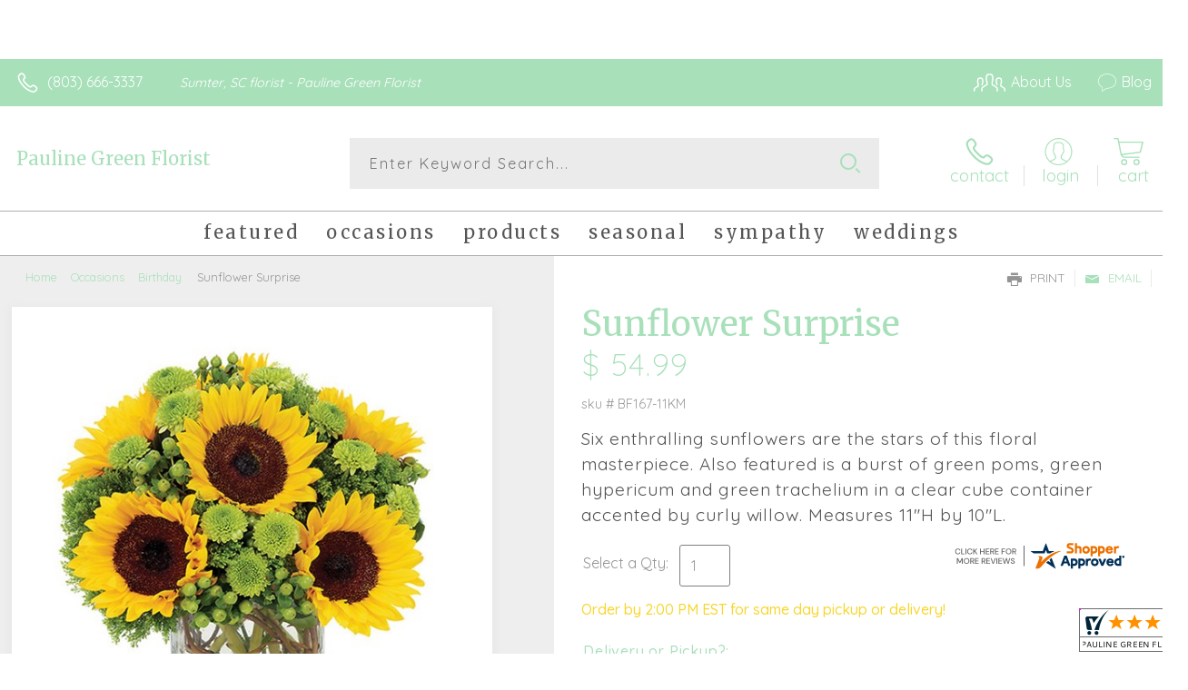

--- FILE ---
content_type: text/html; charset=utf-8
request_url: https://www.paulinegreenflorist.com/sunflower-surprise/bf167-11km/
body_size: 72631
content:

	<!DOCTYPE html> 
	<html lang="en"> 
	<head id="head"><link rel="canonical" href="/sunflower-surprise/bf167-11km/" /><meta name="description" content="Pauline Green Florist is your local florist servicing Sumter. " />

<script type="text/javascript" src="/cms/includes/js/jquery-core.js"></script>
<script type="text/javascript" src="/cms/includes/js/modules/function_upper.js"></script>
<script type="text/javascript" src="/cms/includes/js/knockout-3.0.0.js"></script>

		<title>
	Sunflower Surprise | Sumter, SC
</title><link rel="shortcut icon" href="/favicon.ico" /><meta http-equiv="content-type" content="text/html; charset=utf-8" /><script type="text/javascript">window.NREUM||(NREUM={});NREUM.info = {"beacon":"bam.nr-data.net","errorBeacon":"bam.nr-data.net","licenseKey":"c91dc33652","applicationID":"576741501","transactionName":"YVYGZEEFDRYEBRYMXFgcJWNjSxMEAgNMBEBGSw==","queueTime":0,"applicationTime":258,"agent":"","atts":""}</script><script type="text/javascript">(window.NREUM||(NREUM={})).init={ajax:{deny_list:["bam.nr-data.net"]},feature_flags:["soft_nav"]};(window.NREUM||(NREUM={})).loader_config={licenseKey:"c91dc33652",applicationID:"576741501",browserID:"601399200"};;/*! For license information please see nr-loader-rum-1.308.0.min.js.LICENSE.txt */
(()=>{var e,t,r={163:(e,t,r)=>{"use strict";r.d(t,{j:()=>E});var n=r(384),i=r(1741);var a=r(2555);r(860).K7.genericEvents;const s="experimental.resources",o="register",c=e=>{if(!e||"string"!=typeof e)return!1;try{document.createDocumentFragment().querySelector(e)}catch{return!1}return!0};var d=r(2614),u=r(944),l=r(8122);const f="[data-nr-mask]",g=e=>(0,l.a)(e,(()=>{const e={feature_flags:[],experimental:{allow_registered_children:!1,resources:!1},mask_selector:"*",block_selector:"[data-nr-block]",mask_input_options:{color:!1,date:!1,"datetime-local":!1,email:!1,month:!1,number:!1,range:!1,search:!1,tel:!1,text:!1,time:!1,url:!1,week:!1,textarea:!1,select:!1,password:!0}};return{ajax:{deny_list:void 0,block_internal:!0,enabled:!0,autoStart:!0},api:{get allow_registered_children(){return e.feature_flags.includes(o)||e.experimental.allow_registered_children},set allow_registered_children(t){e.experimental.allow_registered_children=t},duplicate_registered_data:!1},browser_consent_mode:{enabled:!1},distributed_tracing:{enabled:void 0,exclude_newrelic_header:void 0,cors_use_newrelic_header:void 0,cors_use_tracecontext_headers:void 0,allowed_origins:void 0},get feature_flags(){return e.feature_flags},set feature_flags(t){e.feature_flags=t},generic_events:{enabled:!0,autoStart:!0},harvest:{interval:30},jserrors:{enabled:!0,autoStart:!0},logging:{enabled:!0,autoStart:!0},metrics:{enabled:!0,autoStart:!0},obfuscate:void 0,page_action:{enabled:!0},page_view_event:{enabled:!0,autoStart:!0},page_view_timing:{enabled:!0,autoStart:!0},performance:{capture_marks:!1,capture_measures:!1,capture_detail:!0,resources:{get enabled(){return e.feature_flags.includes(s)||e.experimental.resources},set enabled(t){e.experimental.resources=t},asset_types:[],first_party_domains:[],ignore_newrelic:!0}},privacy:{cookies_enabled:!0},proxy:{assets:void 0,beacon:void 0},session:{expiresMs:d.wk,inactiveMs:d.BB},session_replay:{autoStart:!0,enabled:!1,preload:!1,sampling_rate:10,error_sampling_rate:100,collect_fonts:!1,inline_images:!1,fix_stylesheets:!0,mask_all_inputs:!0,get mask_text_selector(){return e.mask_selector},set mask_text_selector(t){c(t)?e.mask_selector="".concat(t,",").concat(f):""===t||null===t?e.mask_selector=f:(0,u.R)(5,t)},get block_class(){return"nr-block"},get ignore_class(){return"nr-ignore"},get mask_text_class(){return"nr-mask"},get block_selector(){return e.block_selector},set block_selector(t){c(t)?e.block_selector+=",".concat(t):""!==t&&(0,u.R)(6,t)},get mask_input_options(){return e.mask_input_options},set mask_input_options(t){t&&"object"==typeof t?e.mask_input_options={...t,password:!0}:(0,u.R)(7,t)}},session_trace:{enabled:!0,autoStart:!0},soft_navigations:{enabled:!0,autoStart:!0},spa:{enabled:!0,autoStart:!0},ssl:void 0,user_actions:{enabled:!0,elementAttributes:["id","className","tagName","type"]}}})());var p=r(6154),m=r(9324);let h=0;const v={buildEnv:m.F3,distMethod:m.Xs,version:m.xv,originTime:p.WN},b={consented:!1},y={appMetadata:{},get consented(){return this.session?.state?.consent||b.consented},set consented(e){b.consented=e},customTransaction:void 0,denyList:void 0,disabled:!1,harvester:void 0,isolatedBacklog:!1,isRecording:!1,loaderType:void 0,maxBytes:3e4,obfuscator:void 0,onerror:void 0,ptid:void 0,releaseIds:{},session:void 0,timeKeeper:void 0,registeredEntities:[],jsAttributesMetadata:{bytes:0},get harvestCount(){return++h}},_=e=>{const t=(0,l.a)(e,y),r=Object.keys(v).reduce((e,t)=>(e[t]={value:v[t],writable:!1,configurable:!0,enumerable:!0},e),{});return Object.defineProperties(t,r)};var w=r(5701);const x=e=>{const t=e.startsWith("http");e+="/",r.p=t?e:"https://"+e};var R=r(7836),k=r(3241);const A={accountID:void 0,trustKey:void 0,agentID:void 0,licenseKey:void 0,applicationID:void 0,xpid:void 0},S=e=>(0,l.a)(e,A),T=new Set;function E(e,t={},r,s){let{init:o,info:c,loader_config:d,runtime:u={},exposed:l=!0}=t;if(!c){const e=(0,n.pV)();o=e.init,c=e.info,d=e.loader_config}e.init=g(o||{}),e.loader_config=S(d||{}),c.jsAttributes??={},p.bv&&(c.jsAttributes.isWorker=!0),e.info=(0,a.D)(c);const f=e.init,m=[c.beacon,c.errorBeacon];T.has(e.agentIdentifier)||(f.proxy.assets&&(x(f.proxy.assets),m.push(f.proxy.assets)),f.proxy.beacon&&m.push(f.proxy.beacon),e.beacons=[...m],function(e){const t=(0,n.pV)();Object.getOwnPropertyNames(i.W.prototype).forEach(r=>{const n=i.W.prototype[r];if("function"!=typeof n||"constructor"===n)return;let a=t[r];e[r]&&!1!==e.exposed&&"micro-agent"!==e.runtime?.loaderType&&(t[r]=(...t)=>{const n=e[r](...t);return a?a(...t):n})})}(e),(0,n.US)("activatedFeatures",w.B)),u.denyList=[...f.ajax.deny_list||[],...f.ajax.block_internal?m:[]],u.ptid=e.agentIdentifier,u.loaderType=r,e.runtime=_(u),T.has(e.agentIdentifier)||(e.ee=R.ee.get(e.agentIdentifier),e.exposed=l,(0,k.W)({agentIdentifier:e.agentIdentifier,drained:!!w.B?.[e.agentIdentifier],type:"lifecycle",name:"initialize",feature:void 0,data:e.config})),T.add(e.agentIdentifier)}},384:(e,t,r)=>{"use strict";r.d(t,{NT:()=>s,US:()=>u,Zm:()=>o,bQ:()=>d,dV:()=>c,pV:()=>l});var n=r(6154),i=r(1863),a=r(1910);const s={beacon:"bam.nr-data.net",errorBeacon:"bam.nr-data.net"};function o(){return n.gm.NREUM||(n.gm.NREUM={}),void 0===n.gm.newrelic&&(n.gm.newrelic=n.gm.NREUM),n.gm.NREUM}function c(){let e=o();return e.o||(e.o={ST:n.gm.setTimeout,SI:n.gm.setImmediate||n.gm.setInterval,CT:n.gm.clearTimeout,XHR:n.gm.XMLHttpRequest,REQ:n.gm.Request,EV:n.gm.Event,PR:n.gm.Promise,MO:n.gm.MutationObserver,FETCH:n.gm.fetch,WS:n.gm.WebSocket},(0,a.i)(...Object.values(e.o))),e}function d(e,t){let r=o();r.initializedAgents??={},t.initializedAt={ms:(0,i.t)(),date:new Date},r.initializedAgents[e]=t}function u(e,t){o()[e]=t}function l(){return function(){let e=o();const t=e.info||{};e.info={beacon:s.beacon,errorBeacon:s.errorBeacon,...t}}(),function(){let e=o();const t=e.init||{};e.init={...t}}(),c(),function(){let e=o();const t=e.loader_config||{};e.loader_config={...t}}(),o()}},782:(e,t,r)=>{"use strict";r.d(t,{T:()=>n});const n=r(860).K7.pageViewTiming},860:(e,t,r)=>{"use strict";r.d(t,{$J:()=>u,K7:()=>c,P3:()=>d,XX:()=>i,Yy:()=>o,df:()=>a,qY:()=>n,v4:()=>s});const n="events",i="jserrors",a="browser/blobs",s="rum",o="browser/logs",c={ajax:"ajax",genericEvents:"generic_events",jserrors:i,logging:"logging",metrics:"metrics",pageAction:"page_action",pageViewEvent:"page_view_event",pageViewTiming:"page_view_timing",sessionReplay:"session_replay",sessionTrace:"session_trace",softNav:"soft_navigations",spa:"spa"},d={[c.pageViewEvent]:1,[c.pageViewTiming]:2,[c.metrics]:3,[c.jserrors]:4,[c.spa]:5,[c.ajax]:6,[c.sessionTrace]:7,[c.softNav]:8,[c.sessionReplay]:9,[c.logging]:10,[c.genericEvents]:11},u={[c.pageViewEvent]:s,[c.pageViewTiming]:n,[c.ajax]:n,[c.spa]:n,[c.softNav]:n,[c.metrics]:i,[c.jserrors]:i,[c.sessionTrace]:a,[c.sessionReplay]:a,[c.logging]:o,[c.genericEvents]:"ins"}},944:(e,t,r)=>{"use strict";r.d(t,{R:()=>i});var n=r(3241);function i(e,t){"function"==typeof console.debug&&(console.debug("New Relic Warning: https://github.com/newrelic/newrelic-browser-agent/blob/main/docs/warning-codes.md#".concat(e),t),(0,n.W)({agentIdentifier:null,drained:null,type:"data",name:"warn",feature:"warn",data:{code:e,secondary:t}}))}},1687:(e,t,r)=>{"use strict";r.d(t,{Ak:()=>d,Ze:()=>f,x3:()=>u});var n=r(3241),i=r(7836),a=r(3606),s=r(860),o=r(2646);const c={};function d(e,t){const r={staged:!1,priority:s.P3[t]||0};l(e),c[e].get(t)||c[e].set(t,r)}function u(e,t){e&&c[e]&&(c[e].get(t)&&c[e].delete(t),p(e,t,!1),c[e].size&&g(e))}function l(e){if(!e)throw new Error("agentIdentifier required");c[e]||(c[e]=new Map)}function f(e="",t="feature",r=!1){if(l(e),!e||!c[e].get(t)||r)return p(e,t);c[e].get(t).staged=!0,g(e)}function g(e){const t=Array.from(c[e]);t.every(([e,t])=>t.staged)&&(t.sort((e,t)=>e[1].priority-t[1].priority),t.forEach(([t])=>{c[e].delete(t),p(e,t)}))}function p(e,t,r=!0){const s=e?i.ee.get(e):i.ee,c=a.i.handlers;if(!s.aborted&&s.backlog&&c){if((0,n.W)({agentIdentifier:e,type:"lifecycle",name:"drain",feature:t}),r){const e=s.backlog[t],r=c[t];if(r){for(let t=0;e&&t<e.length;++t)m(e[t],r);Object.entries(r).forEach(([e,t])=>{Object.values(t||{}).forEach(t=>{t[0]?.on&&t[0]?.context()instanceof o.y&&t[0].on(e,t[1])})})}}s.isolatedBacklog||delete c[t],s.backlog[t]=null,s.emit("drain-"+t,[])}}function m(e,t){var r=e[1];Object.values(t[r]||{}).forEach(t=>{var r=e[0];if(t[0]===r){var n=t[1],i=e[3],a=e[2];n.apply(i,a)}})}},1738:(e,t,r)=>{"use strict";r.d(t,{U:()=>g,Y:()=>f});var n=r(3241),i=r(9908),a=r(1863),s=r(944),o=r(5701),c=r(3969),d=r(8362),u=r(860),l=r(4261);function f(e,t,r,a){const f=a||r;!f||f[e]&&f[e]!==d.d.prototype[e]||(f[e]=function(){(0,i.p)(c.xV,["API/"+e+"/called"],void 0,u.K7.metrics,r.ee),(0,n.W)({agentIdentifier:r.agentIdentifier,drained:!!o.B?.[r.agentIdentifier],type:"data",name:"api",feature:l.Pl+e,data:{}});try{return t.apply(this,arguments)}catch(e){(0,s.R)(23,e)}})}function g(e,t,r,n,s){const o=e.info;null===r?delete o.jsAttributes[t]:o.jsAttributes[t]=r,(s||null===r)&&(0,i.p)(l.Pl+n,[(0,a.t)(),t,r],void 0,"session",e.ee)}},1741:(e,t,r)=>{"use strict";r.d(t,{W:()=>a});var n=r(944),i=r(4261);class a{#e(e,...t){if(this[e]!==a.prototype[e])return this[e](...t);(0,n.R)(35,e)}addPageAction(e,t){return this.#e(i.hG,e,t)}register(e){return this.#e(i.eY,e)}recordCustomEvent(e,t){return this.#e(i.fF,e,t)}setPageViewName(e,t){return this.#e(i.Fw,e,t)}setCustomAttribute(e,t,r){return this.#e(i.cD,e,t,r)}noticeError(e,t){return this.#e(i.o5,e,t)}setUserId(e,t=!1){return this.#e(i.Dl,e,t)}setApplicationVersion(e){return this.#e(i.nb,e)}setErrorHandler(e){return this.#e(i.bt,e)}addRelease(e,t){return this.#e(i.k6,e,t)}log(e,t){return this.#e(i.$9,e,t)}start(){return this.#e(i.d3)}finished(e){return this.#e(i.BL,e)}recordReplay(){return this.#e(i.CH)}pauseReplay(){return this.#e(i.Tb)}addToTrace(e){return this.#e(i.U2,e)}setCurrentRouteName(e){return this.#e(i.PA,e)}interaction(e){return this.#e(i.dT,e)}wrapLogger(e,t,r){return this.#e(i.Wb,e,t,r)}measure(e,t){return this.#e(i.V1,e,t)}consent(e){return this.#e(i.Pv,e)}}},1863:(e,t,r)=>{"use strict";function n(){return Math.floor(performance.now())}r.d(t,{t:()=>n})},1910:(e,t,r)=>{"use strict";r.d(t,{i:()=>a});var n=r(944);const i=new Map;function a(...e){return e.every(e=>{if(i.has(e))return i.get(e);const t="function"==typeof e?e.toString():"",r=t.includes("[native code]"),a=t.includes("nrWrapper");return r||a||(0,n.R)(64,e?.name||t),i.set(e,r),r})}},2555:(e,t,r)=>{"use strict";r.d(t,{D:()=>o,f:()=>s});var n=r(384),i=r(8122);const a={beacon:n.NT.beacon,errorBeacon:n.NT.errorBeacon,licenseKey:void 0,applicationID:void 0,sa:void 0,queueTime:void 0,applicationTime:void 0,ttGuid:void 0,user:void 0,account:void 0,product:void 0,extra:void 0,jsAttributes:{},userAttributes:void 0,atts:void 0,transactionName:void 0,tNamePlain:void 0};function s(e){try{return!!e.licenseKey&&!!e.errorBeacon&&!!e.applicationID}catch(e){return!1}}const o=e=>(0,i.a)(e,a)},2614:(e,t,r)=>{"use strict";r.d(t,{BB:()=>s,H3:()=>n,g:()=>d,iL:()=>c,tS:()=>o,uh:()=>i,wk:()=>a});const n="NRBA",i="SESSION",a=144e5,s=18e5,o={STARTED:"session-started",PAUSE:"session-pause",RESET:"session-reset",RESUME:"session-resume",UPDATE:"session-update"},c={SAME_TAB:"same-tab",CROSS_TAB:"cross-tab"},d={OFF:0,FULL:1,ERROR:2}},2646:(e,t,r)=>{"use strict";r.d(t,{y:()=>n});class n{constructor(e){this.contextId=e}}},2843:(e,t,r)=>{"use strict";r.d(t,{G:()=>a,u:()=>i});var n=r(3878);function i(e,t=!1,r,i){(0,n.DD)("visibilitychange",function(){if(t)return void("hidden"===document.visibilityState&&e());e(document.visibilityState)},r,i)}function a(e,t,r){(0,n.sp)("pagehide",e,t,r)}},3241:(e,t,r)=>{"use strict";r.d(t,{W:()=>a});var n=r(6154);const i="newrelic";function a(e={}){try{n.gm.dispatchEvent(new CustomEvent(i,{detail:e}))}catch(e){}}},3606:(e,t,r)=>{"use strict";r.d(t,{i:()=>a});var n=r(9908);a.on=s;var i=a.handlers={};function a(e,t,r,a){s(a||n.d,i,e,t,r)}function s(e,t,r,i,a){a||(a="feature"),e||(e=n.d);var s=t[a]=t[a]||{};(s[r]=s[r]||[]).push([e,i])}},3878:(e,t,r)=>{"use strict";function n(e,t){return{capture:e,passive:!1,signal:t}}function i(e,t,r=!1,i){window.addEventListener(e,t,n(r,i))}function a(e,t,r=!1,i){document.addEventListener(e,t,n(r,i))}r.d(t,{DD:()=>a,jT:()=>n,sp:()=>i})},3969:(e,t,r)=>{"use strict";r.d(t,{TZ:()=>n,XG:()=>o,rs:()=>i,xV:()=>s,z_:()=>a});const n=r(860).K7.metrics,i="sm",a="cm",s="storeSupportabilityMetrics",o="storeEventMetrics"},4234:(e,t,r)=>{"use strict";r.d(t,{W:()=>a});var n=r(7836),i=r(1687);class a{constructor(e,t){this.agentIdentifier=e,this.ee=n.ee.get(e),this.featureName=t,this.blocked=!1}deregisterDrain(){(0,i.x3)(this.agentIdentifier,this.featureName)}}},4261:(e,t,r)=>{"use strict";r.d(t,{$9:()=>d,BL:()=>o,CH:()=>g,Dl:()=>_,Fw:()=>y,PA:()=>h,Pl:()=>n,Pv:()=>k,Tb:()=>l,U2:()=>a,V1:()=>R,Wb:()=>x,bt:()=>b,cD:()=>v,d3:()=>w,dT:()=>c,eY:()=>p,fF:()=>f,hG:()=>i,k6:()=>s,nb:()=>m,o5:()=>u});const n="api-",i="addPageAction",a="addToTrace",s="addRelease",o="finished",c="interaction",d="log",u="noticeError",l="pauseReplay",f="recordCustomEvent",g="recordReplay",p="register",m="setApplicationVersion",h="setCurrentRouteName",v="setCustomAttribute",b="setErrorHandler",y="setPageViewName",_="setUserId",w="start",x="wrapLogger",R="measure",k="consent"},5289:(e,t,r)=>{"use strict";r.d(t,{GG:()=>s,Qr:()=>c,sB:()=>o});var n=r(3878),i=r(6389);function a(){return"undefined"==typeof document||"complete"===document.readyState}function s(e,t){if(a())return e();const r=(0,i.J)(e),s=setInterval(()=>{a()&&(clearInterval(s),r())},500);(0,n.sp)("load",r,t)}function o(e){if(a())return e();(0,n.DD)("DOMContentLoaded",e)}function c(e){if(a())return e();(0,n.sp)("popstate",e)}},5607:(e,t,r)=>{"use strict";r.d(t,{W:()=>n});const n=(0,r(9566).bz)()},5701:(e,t,r)=>{"use strict";r.d(t,{B:()=>a,t:()=>s});var n=r(3241);const i=new Set,a={};function s(e,t){const r=t.agentIdentifier;a[r]??={},e&&"object"==typeof e&&(i.has(r)||(t.ee.emit("rumresp",[e]),a[r]=e,i.add(r),(0,n.W)({agentIdentifier:r,loaded:!0,drained:!0,type:"lifecycle",name:"load",feature:void 0,data:e})))}},6154:(e,t,r)=>{"use strict";r.d(t,{OF:()=>c,RI:()=>i,WN:()=>u,bv:()=>a,eN:()=>l,gm:()=>s,mw:()=>o,sb:()=>d});var n=r(1863);const i="undefined"!=typeof window&&!!window.document,a="undefined"!=typeof WorkerGlobalScope&&("undefined"!=typeof self&&self instanceof WorkerGlobalScope&&self.navigator instanceof WorkerNavigator||"undefined"!=typeof globalThis&&globalThis instanceof WorkerGlobalScope&&globalThis.navigator instanceof WorkerNavigator),s=i?window:"undefined"!=typeof WorkerGlobalScope&&("undefined"!=typeof self&&self instanceof WorkerGlobalScope&&self||"undefined"!=typeof globalThis&&globalThis instanceof WorkerGlobalScope&&globalThis),o=Boolean("hidden"===s?.document?.visibilityState),c=/iPad|iPhone|iPod/.test(s.navigator?.userAgent),d=c&&"undefined"==typeof SharedWorker,u=((()=>{const e=s.navigator?.userAgent?.match(/Firefox[/\s](\d+\.\d+)/);Array.isArray(e)&&e.length>=2&&e[1]})(),Date.now()-(0,n.t)()),l=()=>"undefined"!=typeof PerformanceNavigationTiming&&s?.performance?.getEntriesByType("navigation")?.[0]?.responseStart},6389:(e,t,r)=>{"use strict";function n(e,t=500,r={}){const n=r?.leading||!1;let i;return(...r)=>{n&&void 0===i&&(e.apply(this,r),i=setTimeout(()=>{i=clearTimeout(i)},t)),n||(clearTimeout(i),i=setTimeout(()=>{e.apply(this,r)},t))}}function i(e){let t=!1;return(...r)=>{t||(t=!0,e.apply(this,r))}}r.d(t,{J:()=>i,s:()=>n})},6630:(e,t,r)=>{"use strict";r.d(t,{T:()=>n});const n=r(860).K7.pageViewEvent},7699:(e,t,r)=>{"use strict";r.d(t,{It:()=>a,KC:()=>o,No:()=>i,qh:()=>s});var n=r(860);const i=16e3,a=1e6,s="SESSION_ERROR",o={[n.K7.logging]:!0,[n.K7.genericEvents]:!1,[n.K7.jserrors]:!1,[n.K7.ajax]:!1}},7836:(e,t,r)=>{"use strict";r.d(t,{P:()=>o,ee:()=>c});var n=r(384),i=r(8990),a=r(2646),s=r(5607);const o="nr@context:".concat(s.W),c=function e(t,r){var n={},s={},u={},l=!1;try{l=16===r.length&&d.initializedAgents?.[r]?.runtime.isolatedBacklog}catch(e){}var f={on:p,addEventListener:p,removeEventListener:function(e,t){var r=n[e];if(!r)return;for(var i=0;i<r.length;i++)r[i]===t&&r.splice(i,1)},emit:function(e,r,n,i,a){!1!==a&&(a=!0);if(c.aborted&&!i)return;t&&a&&t.emit(e,r,n);var o=g(n);m(e).forEach(e=>{e.apply(o,r)});var d=v()[s[e]];d&&d.push([f,e,r,o]);return o},get:h,listeners:m,context:g,buffer:function(e,t){const r=v();if(t=t||"feature",f.aborted)return;Object.entries(e||{}).forEach(([e,n])=>{s[n]=t,t in r||(r[t]=[])})},abort:function(){f._aborted=!0,Object.keys(f.backlog).forEach(e=>{delete f.backlog[e]})},isBuffering:function(e){return!!v()[s[e]]},debugId:r,backlog:l?{}:t&&"object"==typeof t.backlog?t.backlog:{},isolatedBacklog:l};return Object.defineProperty(f,"aborted",{get:()=>{let e=f._aborted||!1;return e||(t&&(e=t.aborted),e)}}),f;function g(e){return e&&e instanceof a.y?e:e?(0,i.I)(e,o,()=>new a.y(o)):new a.y(o)}function p(e,t){n[e]=m(e).concat(t)}function m(e){return n[e]||[]}function h(t){return u[t]=u[t]||e(f,t)}function v(){return f.backlog}}(void 0,"globalEE"),d=(0,n.Zm)();d.ee||(d.ee=c)},8122:(e,t,r)=>{"use strict";r.d(t,{a:()=>i});var n=r(944);function i(e,t){try{if(!e||"object"!=typeof e)return(0,n.R)(3);if(!t||"object"!=typeof t)return(0,n.R)(4);const r=Object.create(Object.getPrototypeOf(t),Object.getOwnPropertyDescriptors(t)),a=0===Object.keys(r).length?e:r;for(let s in a)if(void 0!==e[s])try{if(null===e[s]){r[s]=null;continue}Array.isArray(e[s])&&Array.isArray(t[s])?r[s]=Array.from(new Set([...e[s],...t[s]])):"object"==typeof e[s]&&"object"==typeof t[s]?r[s]=i(e[s],t[s]):r[s]=e[s]}catch(e){r[s]||(0,n.R)(1,e)}return r}catch(e){(0,n.R)(2,e)}}},8362:(e,t,r)=>{"use strict";r.d(t,{d:()=>a});var n=r(9566),i=r(1741);class a extends i.W{agentIdentifier=(0,n.LA)(16)}},8374:(e,t,r)=>{r.nc=(()=>{try{return document?.currentScript?.nonce}catch(e){}return""})()},8990:(e,t,r)=>{"use strict";r.d(t,{I:()=>i});var n=Object.prototype.hasOwnProperty;function i(e,t,r){if(n.call(e,t))return e[t];var i=r();if(Object.defineProperty&&Object.keys)try{return Object.defineProperty(e,t,{value:i,writable:!0,enumerable:!1}),i}catch(e){}return e[t]=i,i}},9324:(e,t,r)=>{"use strict";r.d(t,{F3:()=>i,Xs:()=>a,xv:()=>n});const n="1.308.0",i="PROD",a="CDN"},9566:(e,t,r)=>{"use strict";r.d(t,{LA:()=>o,bz:()=>s});var n=r(6154);const i="xxxxxxxx-xxxx-4xxx-yxxx-xxxxxxxxxxxx";function a(e,t){return e?15&e[t]:16*Math.random()|0}function s(){const e=n.gm?.crypto||n.gm?.msCrypto;let t,r=0;return e&&e.getRandomValues&&(t=e.getRandomValues(new Uint8Array(30))),i.split("").map(e=>"x"===e?a(t,r++).toString(16):"y"===e?(3&a()|8).toString(16):e).join("")}function o(e){const t=n.gm?.crypto||n.gm?.msCrypto;let r,i=0;t&&t.getRandomValues&&(r=t.getRandomValues(new Uint8Array(e)));const s=[];for(var o=0;o<e;o++)s.push(a(r,i++).toString(16));return s.join("")}},9908:(e,t,r)=>{"use strict";r.d(t,{d:()=>n,p:()=>i});var n=r(7836).ee.get("handle");function i(e,t,r,i,a){a?(a.buffer([e],i),a.emit(e,t,r)):(n.buffer([e],i),n.emit(e,t,r))}}},n={};function i(e){var t=n[e];if(void 0!==t)return t.exports;var a=n[e]={exports:{}};return r[e](a,a.exports,i),a.exports}i.m=r,i.d=(e,t)=>{for(var r in t)i.o(t,r)&&!i.o(e,r)&&Object.defineProperty(e,r,{enumerable:!0,get:t[r]})},i.f={},i.e=e=>Promise.all(Object.keys(i.f).reduce((t,r)=>(i.f[r](e,t),t),[])),i.u=e=>"nr-rum-1.308.0.min.js",i.o=(e,t)=>Object.prototype.hasOwnProperty.call(e,t),e={},t="NRBA-1.308.0.PROD:",i.l=(r,n,a,s)=>{if(e[r])e[r].push(n);else{var o,c;if(void 0!==a)for(var d=document.getElementsByTagName("script"),u=0;u<d.length;u++){var l=d[u];if(l.getAttribute("src")==r||l.getAttribute("data-webpack")==t+a){o=l;break}}if(!o){c=!0;var f={296:"sha512-+MIMDsOcckGXa1EdWHqFNv7P+JUkd5kQwCBr3KE6uCvnsBNUrdSt4a/3/L4j4TxtnaMNjHpza2/erNQbpacJQA=="};(o=document.createElement("script")).charset="utf-8",i.nc&&o.setAttribute("nonce",i.nc),o.setAttribute("data-webpack",t+a),o.src=r,0!==o.src.indexOf(window.location.origin+"/")&&(o.crossOrigin="anonymous"),f[s]&&(o.integrity=f[s])}e[r]=[n];var g=(t,n)=>{o.onerror=o.onload=null,clearTimeout(p);var i=e[r];if(delete e[r],o.parentNode&&o.parentNode.removeChild(o),i&&i.forEach(e=>e(n)),t)return t(n)},p=setTimeout(g.bind(null,void 0,{type:"timeout",target:o}),12e4);o.onerror=g.bind(null,o.onerror),o.onload=g.bind(null,o.onload),c&&document.head.appendChild(o)}},i.r=e=>{"undefined"!=typeof Symbol&&Symbol.toStringTag&&Object.defineProperty(e,Symbol.toStringTag,{value:"Module"}),Object.defineProperty(e,"__esModule",{value:!0})},i.p="https://js-agent.newrelic.com/",(()=>{var e={374:0,840:0};i.f.j=(t,r)=>{var n=i.o(e,t)?e[t]:void 0;if(0!==n)if(n)r.push(n[2]);else{var a=new Promise((r,i)=>n=e[t]=[r,i]);r.push(n[2]=a);var s=i.p+i.u(t),o=new Error;i.l(s,r=>{if(i.o(e,t)&&(0!==(n=e[t])&&(e[t]=void 0),n)){var a=r&&("load"===r.type?"missing":r.type),s=r&&r.target&&r.target.src;o.message="Loading chunk "+t+" failed: ("+a+": "+s+")",o.name="ChunkLoadError",o.type=a,o.request=s,n[1](o)}},"chunk-"+t,t)}};var t=(t,r)=>{var n,a,[s,o,c]=r,d=0;if(s.some(t=>0!==e[t])){for(n in o)i.o(o,n)&&(i.m[n]=o[n]);if(c)c(i)}for(t&&t(r);d<s.length;d++)a=s[d],i.o(e,a)&&e[a]&&e[a][0](),e[a]=0},r=self["webpackChunk:NRBA-1.308.0.PROD"]=self["webpackChunk:NRBA-1.308.0.PROD"]||[];r.forEach(t.bind(null,0)),r.push=t.bind(null,r.push.bind(r))})(),(()=>{"use strict";i(8374);var e=i(8362),t=i(860);const r=Object.values(t.K7);var n=i(163);var a=i(9908),s=i(1863),o=i(4261),c=i(1738);var d=i(1687),u=i(4234),l=i(5289),f=i(6154),g=i(944),p=i(384);const m=e=>f.RI&&!0===e?.privacy.cookies_enabled;function h(e){return!!(0,p.dV)().o.MO&&m(e)&&!0===e?.session_trace.enabled}var v=i(6389),b=i(7699);class y extends u.W{constructor(e,t){super(e.agentIdentifier,t),this.agentRef=e,this.abortHandler=void 0,this.featAggregate=void 0,this.loadedSuccessfully=void 0,this.onAggregateImported=new Promise(e=>{this.loadedSuccessfully=e}),this.deferred=Promise.resolve(),!1===e.init[this.featureName].autoStart?this.deferred=new Promise((t,r)=>{this.ee.on("manual-start-all",(0,v.J)(()=>{(0,d.Ak)(e.agentIdentifier,this.featureName),t()}))}):(0,d.Ak)(e.agentIdentifier,t)}importAggregator(e,t,r={}){if(this.featAggregate)return;const n=async()=>{let n;await this.deferred;try{if(m(e.init)){const{setupAgentSession:t}=await i.e(296).then(i.bind(i,3305));n=t(e)}}catch(e){(0,g.R)(20,e),this.ee.emit("internal-error",[e]),(0,a.p)(b.qh,[e],void 0,this.featureName,this.ee)}try{if(!this.#t(this.featureName,n,e.init))return(0,d.Ze)(this.agentIdentifier,this.featureName),void this.loadedSuccessfully(!1);const{Aggregate:i}=await t();this.featAggregate=new i(e,r),e.runtime.harvester.initializedAggregates.push(this.featAggregate),this.loadedSuccessfully(!0)}catch(e){(0,g.R)(34,e),this.abortHandler?.(),(0,d.Ze)(this.agentIdentifier,this.featureName,!0),this.loadedSuccessfully(!1),this.ee&&this.ee.abort()}};f.RI?(0,l.GG)(()=>n(),!0):n()}#t(e,r,n){if(this.blocked)return!1;switch(e){case t.K7.sessionReplay:return h(n)&&!!r;case t.K7.sessionTrace:return!!r;default:return!0}}}var _=i(6630),w=i(2614),x=i(3241);class R extends y{static featureName=_.T;constructor(e){var t;super(e,_.T),this.setupInspectionEvents(e.agentIdentifier),t=e,(0,c.Y)(o.Fw,function(e,r){"string"==typeof e&&("/"!==e.charAt(0)&&(e="/"+e),t.runtime.customTransaction=(r||"http://custom.transaction")+e,(0,a.p)(o.Pl+o.Fw,[(0,s.t)()],void 0,void 0,t.ee))},t),this.importAggregator(e,()=>i.e(296).then(i.bind(i,3943)))}setupInspectionEvents(e){const t=(t,r)=>{t&&(0,x.W)({agentIdentifier:e,timeStamp:t.timeStamp,loaded:"complete"===t.target.readyState,type:"window",name:r,data:t.target.location+""})};(0,l.sB)(e=>{t(e,"DOMContentLoaded")}),(0,l.GG)(e=>{t(e,"load")}),(0,l.Qr)(e=>{t(e,"navigate")}),this.ee.on(w.tS.UPDATE,(t,r)=>{(0,x.W)({agentIdentifier:e,type:"lifecycle",name:"session",data:r})})}}class k extends e.d{constructor(e){var t;(super(),f.gm)?(this.features={},(0,p.bQ)(this.agentIdentifier,this),this.desiredFeatures=new Set(e.features||[]),this.desiredFeatures.add(R),(0,n.j)(this,e,e.loaderType||"agent"),t=this,(0,c.Y)(o.cD,function(e,r,n=!1){if("string"==typeof e){if(["string","number","boolean"].includes(typeof r)||null===r)return(0,c.U)(t,e,r,o.cD,n);(0,g.R)(40,typeof r)}else(0,g.R)(39,typeof e)},t),function(e){(0,c.Y)(o.Dl,function(t,r=!1){if("string"!=typeof t&&null!==t)return void(0,g.R)(41,typeof t);const n=e.info.jsAttributes["enduser.id"];r&&null!=n&&n!==t?(0,a.p)(o.Pl+"setUserIdAndResetSession",[t],void 0,"session",e.ee):(0,c.U)(e,"enduser.id",t,o.Dl,!0)},e)}(this),function(e){(0,c.Y)(o.nb,function(t){if("string"==typeof t||null===t)return(0,c.U)(e,"application.version",t,o.nb,!1);(0,g.R)(42,typeof t)},e)}(this),function(e){(0,c.Y)(o.d3,function(){e.ee.emit("manual-start-all")},e)}(this),function(e){(0,c.Y)(o.Pv,function(t=!0){if("boolean"==typeof t){if((0,a.p)(o.Pl+o.Pv,[t],void 0,"session",e.ee),e.runtime.consented=t,t){const t=e.features.page_view_event;t.onAggregateImported.then(e=>{const r=t.featAggregate;e&&!r.sentRum&&r.sendRum()})}}else(0,g.R)(65,typeof t)},e)}(this),this.run()):(0,g.R)(21)}get config(){return{info:this.info,init:this.init,loader_config:this.loader_config,runtime:this.runtime}}get api(){return this}run(){try{const e=function(e){const t={};return r.forEach(r=>{t[r]=!!e[r]?.enabled}),t}(this.init),n=[...this.desiredFeatures];n.sort((e,r)=>t.P3[e.featureName]-t.P3[r.featureName]),n.forEach(r=>{if(!e[r.featureName]&&r.featureName!==t.K7.pageViewEvent)return;if(r.featureName===t.K7.spa)return void(0,g.R)(67);const n=function(e){switch(e){case t.K7.ajax:return[t.K7.jserrors];case t.K7.sessionTrace:return[t.K7.ajax,t.K7.pageViewEvent];case t.K7.sessionReplay:return[t.K7.sessionTrace];case t.K7.pageViewTiming:return[t.K7.pageViewEvent];default:return[]}}(r.featureName).filter(e=>!(e in this.features));n.length>0&&(0,g.R)(36,{targetFeature:r.featureName,missingDependencies:n}),this.features[r.featureName]=new r(this)})}catch(e){(0,g.R)(22,e);for(const e in this.features)this.features[e].abortHandler?.();const t=(0,p.Zm)();delete t.initializedAgents[this.agentIdentifier]?.features,delete this.sharedAggregator;return t.ee.get(this.agentIdentifier).abort(),!1}}}var A=i(2843),S=i(782);class T extends y{static featureName=S.T;constructor(e){super(e,S.T),f.RI&&((0,A.u)(()=>(0,a.p)("docHidden",[(0,s.t)()],void 0,S.T,this.ee),!0),(0,A.G)(()=>(0,a.p)("winPagehide",[(0,s.t)()],void 0,S.T,this.ee)),this.importAggregator(e,()=>i.e(296).then(i.bind(i,2117))))}}var E=i(3969);class I extends y{static featureName=E.TZ;constructor(e){super(e,E.TZ),f.RI&&document.addEventListener("securitypolicyviolation",e=>{(0,a.p)(E.xV,["Generic/CSPViolation/Detected"],void 0,this.featureName,this.ee)}),this.importAggregator(e,()=>i.e(296).then(i.bind(i,9623)))}}new k({features:[R,T,I],loaderType:"lite"})})()})();</script>
		<!-- Set viewport to device default -->
		<meta name="HandheldFriendly" content="True" /><meta name="MobileOptimized" content="320" /><meta name="viewport" content="width=device-width, initial-scale=1.0" />

<!-- ticket 642113 in Feb 2024 -- the IF was added in late March 2025 -->


<script type="text/javascript">
    let isGoogleAnalyticsEnabled = "True" == "True";
    let enableLogging = "False" == "True";

    function writeLog(output) {
        if (enableLogging) {
            console.log(output);
        }
    }

    // This is here because some controls have this call without checking GA status and we need to return true for links to work.
    function OnProductClick(el) {
        if (isGoogleAnalyticsEnabled) {
            return ProductClick(el);
        }
        return true;
    }
</script>


    <!-- https://developers.google.com/analytics/devguides/collection/gtagjs/enhanced-ecommerce -->
    <!-- https://developers.google.com/analytics/devguides/collection/ga4/reference/events -->
    <!-- https://support.google.com/analytics/answer/10119380?hl=en&ref_topic=11192706 -->
    <!-- https://support.google.com/analytics/answer/9267735 -->

    <script type="text/javascript">
        /* <![CDATA[ */
        let variant = "";
        let isCartPage = "False" == "True";
        let isUA = "False" == "True";
        let ua_litm = {};
        let ua_ditm = {};
        let isGA4 = "True" == "True";
        let ga4_litm = {};
        let ga4_ditm = {};

        if (isGoogleAnalyticsEnabled) {
            console.log("enableLogging = " + enableLogging);
        }

        let ListingEnum = {
            IdevListing: 0,
            HawkSearch: 1,
            Detail: 2,
            ShoppingCart: 3,
            Confirmation: 4,
            RelatedItems: 5,
            ShoppingCartRelatedItems: 6,
            FeaturedItems: 7,
            RecentlyViewedItems: 8
        };

        let CheckoutStep = {
            Shipping: 1,
            Billing: 2,
            Payment: 3,
            Review: 4,
            Confirmation: 5
        };

        function sendEvent(category, action, label) {
            if (isUA) {
                sendEventUA(category, action, label);
            }
            if (isGA4) {
                sendEventGA4(category, action, label);
            }
        }

        function OnSignUpNowClick() {
            if (isUA) {
                OnSignUpNowClickUA();
            }
            if (isGA4) {
                OnSignUpNowClickGA4();
            }
        }

        function LoadAnalytics() {
            if (isUA) {
                LoadAnalyticsUA();
            }
            if (isGA4) {
                LoadAnalyticsGA4();
            }
        }

        function AddToCartClick(o) {
            if (isUA) {
                AddToCartClickUA(o);
            }
            if (isGA4) {
                AddToCartClickGA4(o);
            }
        }

        function BeginCheckout() {
            if (isGoogleAnalyticsEnabled) {
                $.ajax({
                    url: "/ajax/store/checkout.aspx?F=CheckoutProgress&cStep=0",
                    type: "GET",
                    dataType: "json",
                    success: function (o) {
                        if (isUA) {
                            BeginCheckoutUA(o);
                        }
                        if (isGA4) {
                            BeginCheckoutGA4(o);
                        }
                    }
                });
            }
        }

        function CheckoutProgress(cStep) {
            if (isUA) {
                CheckoutProgressUA(cStep);
            }

            if (cStep == CheckoutStep.Confirmation) {
                var data = {
                    "oid": ""
                };

                $.ajax({
                    type: "POST",
                    data: data,
                    dataType: "json",
                    url: "/ajax/store/checkout.aspx?f=CheckoutPurchase",
                    success: function (o) {
                        if (o.Success) {
                            CheckoutPurchase(o);
                        }
                    }
                });
            }
        }

        function CheckoutOption(o) {
            // Only valid for UA.
            if (isUA) {
                CheckoutOptionUA(o);
            }
        }

        function CheckoutPurchase(o) {
            // This is called from confirm module.
            if (isUA) {
                CheckoutPurchaseUA(o);
            }
            if (isGA4) {
                CheckoutPurchaseGA4(o);
            }
        }

        function DetailItemImpression(o) {
            if (isUA) {
                DetailItemImpressionUA(o);
            }
            if (isGA4) {
                DetailItemImpressionGA4(o);
            }
        }

        function ProductClick(el) {
            let successUA = false;
            let successGA4 = false;
            if (isUA) {
                successUA = ProductClickUA(el);
            }
            if (isGA4) {
                successGA4 = ProductClickGA4(el);
            }
            return successUA || successGA4;
        }

        // This is called when clicking the Remove link and the Update Cart button on the cart page.
        function UpdateCart(el) {
            if (isUA) {
                UpdateCartUA(el);
            }
            if (isGA4) {
                UpdateCartGA4(el);
            }
        }
        /* ]]> */
    </script>





    <script type="text/javascript">
        /* <![CDATA[ */
        let GA4mappedProductsById = {};

        ga4_litm = {}; // Listing Items
        ga4_ditm = {"ga4_ditm":{"item_id":"BF167-11KM","item_name":"Sunflower Surprise","item_brand":null,"item_category":"Occasions","item_category2":"Birthday","item_variant":"N/A","item_list_name":"Product Detail Page","index":1,"price":"54.99","currency":"USD"}}; // Detail Items

        function GetProductsGA4(list) {
            return $.map(list, function (val, key) {
                if (!GA4mappedProductsById.hasOwnProperty(val.item_id + '_' + val.index)) {
                    GA4mappedProductsById[val.item_id + '_' + val.index] = true;
                    return {
                        item_id: val.item_id,
                        item_name: val.item_name,
                        item_brand: val.item_brand,
                        item_category: val.item_category,
                        item_category2: val.item_category2,
                        item_variant: val.item_variant,
                        item_list_name: val.item_list_name,
                        index: val.index,
                        quantity: val.quantity,
                        price: val.price,
                        currency: "USD"
                    };
                }
            });
        }

        // https://developers.google.com/analytics/devguides/collection/ga4/reference/events#view_item_list
        function ItemListImpressionGA4(list) {
            var products = GetProductsGA4(list);

            if (products && products.length) {
                for (i = 0; i < ga4_measurement_ids.length; i += 1) {
                    gtag('event', 'view_item_list', {
                        'send_to': ga4_measurement_ids[i],
                        "items": products
                    });
                    writeLog("view_item_list sent to " + ga4_measurement_ids[i]);
                }
                writeLog(products);
            }
        }

        // https://developers.google.com/analytics/devguides/collection/ga4/reference/events?client_type=gtag#view_cart
        function ViewCartGA4(list) {
            var products = GetProductsGA4(list);
            let value = 0;
            if ($("#divTotal_0 .price").length > 0) {
                value = $("#divTotal_0 .price")[0].innerText.replace("$", "");
            }
            if (products && products.length) {
                products = products.filter(p => p.item_list_name == "Shopping Cart");
                if (products && products.length) {
                    for (i = 0; i < ga4_measurement_ids.length; i += 1) {
                        gtag('event', 'view_cart', {
                            'send_to': ga4_measurement_ids[i],
                            "value": value,
                            "currency": "USD",
                            "items": products
                        });
                        writeLog("view_cart sent to " + ga4_measurement_ids[i]);
                    }
                    writeLog(products);
                }
            }
        }

        //https://developers.google.com/analytics/devguides/collection/ga4/reference/events
        //https://support.google.com/analytics/answer/9267735
        function ProductClickGA4(el) {
            EnsureAnalyticsGA4(el.dataset.id, el.dataset.pos, el.dataset.lt, el.dataset.qty);

            let ga4_product = $.map(ga4_litm, function (val, key) {
                if (key == 'ga4_litm_' + el.dataset.id + '_' + el.dataset.pos) {
                    return {
                        item_id: val.item_id,
                        item_name: val.item_name,
                        item_brand: val.item_brand,
                        item_category: val.item_category,
                        item_category2: val.item_category2,
                        item_variant: val.item_variant,
                        item_list_name: val.item_list_name,
                        index: val.index,
                        quantity: val.quantity,
                        price: val.price,
                        currency: "USD"
                    }
                }
            });

            if (ga4_product && ga4_product.length) {
                for (i = 0; i < ga4_measurement_ids.length; i += 1) {
                    gtag('event', 'select_content', {
                        'send_to': ga4_measurement_ids[i],
                        content_type: "product",
                        item_id: ga4_product.item_id
                    });
                    writeLog('select_content sent to ' + ga4_measurement_ids[i]);

                    gtag('event', 'select_item', {
                        'send_to': ga4_measurement_ids[i],
                        item_list_name: ga4_litm.item_list_name,
                        items: ga4_product
                    });
                    writeLog("select_item sent to " + ga4_measurement_ids[i]);
                }
                writeLog(ga4_product);

                return true;
            }

            return false;
        }

        //https://developers.google.com/analytics/devguides/collection/ga4/reference/events#view_item
        function DetailItemImpressionGA4(o) {
            let price = null;

            if (o) {
                if (o.ItemProperties.find((p) => p.N == "Id") && o.ItemProperties.find((p) => p.N == "SelectionValue")) {
                    // Selection value changed, send new value.
                    variant = o.ItemProperties.find((p) => p.N == "SelectionValue").V;
                    price = o.ItemProperties.find((p) => p.N == "Price").V.replace("$", "");
                }
            }

            let ga4_product = $.map(ga4_ditm, function (val, key) {
                return {
                    item_id: val.item_id,
                    item_name: val.item_name,
                    item_brand: val.item_brand,
                    item_category: val.item_category,
                    item_category2: val.item_category2,
                    item_variant: variant,
                    item_list_name: val.item_list_name,
                    index: val.index,
                    price: (price ? price : val.price),
                    currency: "USD"
                };
            });

            if (ga4_product && ga4_product.length) {
                for (i = 0; i < ga4_measurement_ids.length; i += 1) {
                    gtag('event', 'view_item', {
                        'send_to': ga4_measurement_ids[i],
                        "items": ga4_product
                    });
                    writeLog("view_item sent to " + ga4_measurement_ids[i]);
                }
                writeLog(ga4_product);
            }
        }

        function LoadAnalyticsGA4() {
            if (Object.keys(ga4_ditm).length !== 0) {
                DetailItemImpressionGA4();
            }

            let promises = [];
            $.each($(".itemLink:not(.noee)"), function (n, el) {
                if (el.dataset.id) {
                    let promise = EnsureAnalyticsGA4(el.dataset.id, el.dataset.pos, el.dataset.lt, el.dataset.qty);
                    if (promise && promise !== undefined) {
                        promises.push(promise);
                    }
                }
            });

            $.when.apply($, promises).done(function () {
                if (isCartPage) {
                    ViewCartGA4($.map(ga4_litm, function (val, key) { return [val] }));
                } else {
                    ItemListImpressionGA4($.map(ga4_litm, function (val, key) { return [val] }));
                }
            });
        }

        function EnsureAnalyticsGA4(id, pos, listing, qty) {
            var promise = null;
            var product = $.map(ga4_litm, function (val, key) { if (key == 'ga4_litm_' + id + '_' + pos) { return val; } });

            if (product.length == 0) {
                promise = $.ajax({
                    url: 'https://www.paulinegreenflorist.com/ajax/store/ajax.aspx?F=EnsureAnalytics&Id=' + id + '&Pos=' + pos + '&lt=' + listing + (qty ? '&qty=' + qty : ''),
                    type: 'GET',
                    dataType: 'json'
                }).done(function (o) {
                    if (o.GA4Item) {
                        if (!o.GA4Item.item_id) {
                            o.GA4Item.item_id = "";
                        }
                        ga4_litm['ga4_litm_' + id + '_' + pos] = o.GA4Item;
                    }
                });
            }

            return promise;
        }

        //https://developers.google.com/analytics/devguides/collection/ga4/reference/events#add_to_cart
        function AddToCartClickGA4(o) {
            let products = $.map(ga4_ditm, function (val, key) {
                return {
                    item_id: val.item_id,
                    item_name: val.item_name,
                    item_brand: val.item_brand,
                    item_category: val.item_category,
                    item_category2: val.item_category2,
                    item_variant: val.item_variant,
                    item_list_name: val.item_list_name,
                    index: val.index,
                    quantity: o.Details.AddedQuantity,
                    price: Number(o.Price.replace(/[^0-9\.]+/g, "")).toString(),
                    currency: "USD"
                };
            });

            if (products && products.length) {
                for (i = 0; i < ga4_measurement_ids.length; i += 1) {
                    gtag('event', 'add_to_cart', {
                        'send_to': ga4_measurement_ids[i],
                        "value": products[0].price * products[0].quantity,
                        "currency": "USD",
                        "items": products
                    });
                    writeLog("add_to_cart sent to " + ga4_measurement_ids[i]);
                }
                writeLog(products);
            }
        }

        //https://developers.google.com/analytics/devguides/collection/ga4/reference/events#remove_from_cart
        function UpdateCartGA4(el) {
            let ga4_product = null;

            if (el) {
                // Remove link clicked.
                let id = el.dataset.id;
                let pos = el.dataset.pos;
                let origQty = parseInt(el.dataset.origqty);
                let currentQty = parseInt($("[id*='txtQty'][data-id='" + id + "'][data-pos='" + pos + "']").val());
                EnsureAnalyticsGA4(id, pos, ListingEnum.ShoppingCart, currentQty);

                ga4_product = $.map(ga4_litm, function (val, key) {
                    if (key == 'ga4_litm_' + id + '_' + pos) {
                        return {
                            item_id: val.item_id,
                            item_name: val.item_name,
                            item_brand: val.item_brand,
                            item_category: val.item_category,
                            item_category2: val.item_category2,
                            item_variant: val.item_variant,
                            index: val.index,
                            quantity: origQty,
                            price: val.price,
                            currency: "USD"
                        }
                    }
                });

                if (ga4_product && ga4_product.length) {
                    for (i = 0; i < ga4_measurement_ids.length; i += 1) {
                        gtag('event', 'remove_from_cart', {
                            'send_to': ga4_measurement_ids[i],
                            "items": ga4_product
                        });
                        writeLog("remove_from_cart sent to " + ga4_measurement_ids[i]);
                    }
                    writeLog(ga4_product);
                }
            } else {
                // Update Cart button clicked.  Need to send add and/or remove events.
                let action = null;

                $.each($(".itemData"), function (n, el) {
                    let id = el.dataset.id;
                    let pos = el.dataset.pos;
                    let origQty = parseInt(el.dataset.origqty);
                    let currentQty = parseInt($("[id*='txtQty'][data-id='" + id + "'][data-pos='" + pos + "']").val());
                    let quantity = null;

                    if (currentQty == origQty) {
                        return;
                    }

                    if (currentQty < origQty) {
                        action = "remove";
                        quantity = origQty - currentQty;
                    }

                    if (currentQty > origQty) {
                        action = "add";
                        quantity = currentQty - origQty;
                    }

                    EnsureAnalyticsGA4(id, pos, ListingEnum.ShoppingCart, currentQty)

                    ga4_product = $.map(ga4_litm, function (val, key) {
                        if (key == 'ga4_litm_' + id + '_' + pos) {
                            return {
                                item_id: val.item_id,
                                item_name: val.item_name,
                                item_brand: val.item_brand,
                                item_category: val.item_category,
                                item_category2: val.item_category2,
                                item_variant: val.item_variant,
                                index: val.index,
                                quantity: quantity,
                                price: val.price * quantity,
                                currency: "USD"
                            }
                        }
                    });

                    if (ga4_product && ga4_product.length) {
                        if (action == "add") {
                            for (i = 0; i < ga4_measurement_ids.length; i += 1) {
                                gtag('event', 'add_to_cart', {
                                    'send_to': ga4_measurement_ids[i],
                                    "items": ga4_product
                                });
                                writeLog("add_to_cart sent to " + ga4_measurement_ids[i]);
                            }
                        }
                        if (action == "remove") {
                            for (i = 0; i < ga4_measurement_ids.length; i += 1) {
                                gtag('event', 'remove_from_cart', {
                                    'send_to': ga4_measurement_ids[i],
                                    "items": ga4_product
                                });
                                writeLog("remove_from_cart sent to " + ga4_measurement_ids[i]);
                            }
                        }
                        writeLog(ga4_product);
                    }
                });
            }
        }

        function BeginCheckoutGA4(o) {
            for (i = 0; i < ga4_measurement_ids.length; i += 1) {
                gtag('event', 'begin_checkout', {
                    'send_to': ga4_measurement_ids[i],
                    "items": o.GA4Data.Products,
                    "value": o.GA4Data.OrderTotal,
                    "currency": "USD",
                    "coupon": o.GoogleAnalyticsData.coupon || ""
                });
                writeLog("begin_checkout sent to " + ga4_measurement_ids[i]);
            }
            writeLog(o.GA4Data.Products);
        }

        //https://developers.google.com/tag-platform/gtagjs/reference/events#add_shipping_info
        function AddShippingInfoGA4(o) {
            for (i = 0; i < ga4_measurement_ids.length; i += 1) {
                gtag('event', 'add_shipping_info', {
                    'send_to': ga4_measurement_ids[i],
                    "value": o.GA4Data.OrderTotal,
                    "currency": "USD",
                    "coupon": o.GoogleAnalyticsData.coupon || "",
                    "shipping_tier": o.GoogleAnalyticsData.shippingMethod,
                    "items": o.GA4Data.Products
                });
                writeLog("add_shipping_info '" + o.GoogleAnalyticsData.shippingMethod + "' sent to " + ga4_measurement_ids[i]);
            }
        }

        //https://developers.google.com/tag-platform/gtagjs/reference/events#add_payment_info
        function AddPaymentInfoGA4(o) {
            for (i = 0; i < ga4_measurement_ids.length; i += 1) {
                gtag('event', 'add_payment_info', {
                    'send_to': ga4_measurement_ids[i],
                    "value": o.GA4Data.OrderTotal,
                    "currency": "USD",
                    "coupon": o.GoogleAnalyticsData.coupon || "",
                    "payment_type": o.GoogleAnalyticsData.creditCardType,
                    "items": o.GA4Data.Products
                });
                writeLog("add_payment_info '" + o.GoogleAnalyticsData.creditCardType + "' sent to " + ga4_measurement_ids[i]);
            }
        }

        function CheckoutPurchaseGA4(o) {
            for (i = 0; i < ga4_measurement_ids.length; i += 1) {
                gtag('event', 'purchase', {
                    'send_to': ga4_measurement_ids[i],
                    "transaction_id": o.GoogleAnalyticsData.transaction_id,
                    "affiliation": o.GoogleAnalyticsData.affiliation,
                    "value": o.GoogleAnalyticsData.value,
                    "currency": "USD",
                    "tax": o.GoogleAnalyticsData.tax,
                    "shipping": o.GoogleAnalyticsData.shipping,
                    "items": o.GA4Data.Products
                });
                writeLog("purchase sent to " + ga4_measurement_ids[i]);
            }
            writeLog(o);
        }

        function sendEventGA4(category, action, label) {
            for (i = 0; i < ga4_measurement_ids.length; i += 1) {
                gtag('event', action, {
                    'send_to': ga4_measurement_ids[i],
                    'event_category': category,
                    'event_label': label
                });
                writeLog(action + "|" + category + "|" + label + " sent to " + ga4_measurement_ids[i]);
            }
        }

        function OnSignUpNowClickGA4() {
            sendEventGA4("Buttons", "Click", "Sign Up Now");
        }
        /* ]]> */
    </script>






    <!-- Switching from analytics.js to gtag.js -->
    <!-- https://developers.google.com/analytics/devguides/migration/ua/analyticsjs-to-gtagjs -->
    <!-- https://developers.google.com/analytics/devguides/collection/gtagjs/enhanced-ecommerce -->

    <!-- Global Site Tag (gtag.js) - Google Analytics -->
    <script async src="https://www.googletagmanager.com/gtag/js?id=G-EJ2NH09HQX"></script>
    <script>
        window.dataLayer = window.dataLayer || [];
        function gtag() { dataLayer.push(arguments); }
        gtag('js', new Date());

        // Add a new "config" directive with the GA4 Measurement ID for dual tracking.
        // https://support.google.com/analytics/answer/11091026#zippy=%2Cin-this-article
        // Measure activity across domains to handle shared checkout.
        // https://developers.google.com/analytics/devguides/collection/gtagjs/cross-domain#using_a_single_snippet_on_all_domains

        
        gtag('config', 'G-EJ2NH09HQX', {
            'linker': {
            
            'domains': ['www.paulinegreenflorist.com']
            
          }
        });
        writeLog("gtag: G-EJ2NH09HQX");
        
            let ga4_measurement_ids = [];
            
            ga4_measurement_ids.push("G-EJ2NH09HQX");
            

        function InitGoogleTrackingTop() {
            LoadAnalytics();
        }

        if (window.addEventListener) {
            window.addEventListener('load', InitGoogleTrackingTop, false);
        } else if (window.attachEvent) {
            window.attachEvent('onload', InitGoogleTrackingTop);
        }
    </script>

    <!-- added Sept 2025 for MS Clarity - ticket 795928 -->
    <script type="text/javascript">
        (function (c, l, a, r, i, t, y) {
            c[a] = c[a] || function () { (c[a].q = c[a].q || []).push(arguments) };
            t = l.createElement(r); t.async = 1; t.src = "https://www.clarity.ms/tag/" + i;
            y = l.getElementsByTagName(r)[0]; y.parentNode.insertBefore(t, y);
        })(window, document, "clarity", "script", "t2h0s0u7zj");
    </script>



    <meta name="google-site-verification" content="">

<link rel="stylesheet" type="text/css" href="/FileMerge.axd?t=CSS&amp;r=c5q6myNO3JdQ1BAXATU8f13TqyhZyD5bAltQXuDAjyV%2FO1WuZ7X0OWdXy4tSMJ8rwitlusiPJGG%2Bxk%2FJy5Rbv7z8rCX0BlxH2Ir4ns6njLab2wZNlhM8QvLL%2FjGEMVzw&amp;g=c1761121-4f66-44e4-8a9b-4caf8e7cfefb&amp;c=1&amp;s=pkNEYuNfxjB6hLGGzhz5FheXAhbqDZ2C5jGdEbyamLU%3D" />
<link href='https://fonts.googleapis.com/css?family=Kreon|Patua+One|Open+Sans:600italic,400,700|Quicksand:400,700|Merriweather:400,700|Arvo|Oswald|Open+Sans+Condensed:300&display=swap' rel='stylesheet' type='text/css'><script type="text/javascript" src="/FileMerge.axd?t=JavaScript&amp;r=%2BfUR5HWhc9SoeAz7p5JqRBf7uEks2pWZSsqb5TbIAd2%2BebcgEYdxIlaxos7djd429MYscGSBJgtV6aqHbwsvG1QNfYrV1JWnTzO9yqjxKtpeiAC7TuhB1lUt3sTkPwanRhXSW13nZMHulQXMDVXDrQ%3D%3D&amp;g=2d7af1eb-8e9a-4d4a-83b6-c435b0e327e9&amp;c=1&amp;s=pkNEYuNfxjB6hLGGzhz5FheXAhbqDZ2C5jGdEbyamLU%3D"></script>
<link href="/StyleSheet.aspx" rel="stylesheet" type="text/css" media="all" /></head>

	<body class="mainBody template6 storeItem alt1">
		<div class="skip"><a href="#mainContent">Skip to main content</a></div>
		<div id="consent_blackbar"></div>
		<form method="post" action="/sunflower-surprise/bf167-11km/" id="main">
<div class="aspNetHidden">
<input type="hidden" name="__EVENTTARGET" id="__EVENTTARGET" value="" />
<input type="hidden" name="__EVENTARGUMENT" id="__EVENTARGUMENT" value="" />

</div>

<script type="text/javascript">
//<![CDATA[
var theForm = document.forms['main'];
if (!theForm) {
    theForm = document.main;
}
function __doPostBack(eventTarget, eventArgument) {
    if (!theForm.onsubmit || (theForm.onsubmit() != false)) {
        theForm.__EVENTTARGET.value = eventTarget;
        theForm.__EVENTARGUMENT.value = eventArgument;
        theForm.submit();
    }
}
//]]>
</script>


<script src="/WebResource.axd?d=ns7y-Zcpy-d-Sc4yEojDFXlG3FGEjc5UznxGffgHtn3rBPOf99ma9VFLscgEQcjQ_1IUgkqXxvQ82VOxpwoH5tYt7M01&amp;t=638901591720898773" type="text/javascript"></script>


<script src="/ScriptResource.axd?d=IRuI8D6L1_vsjPrG2CFJEQr9OdQl6bLPHUMUG342DYq-I_A2egIZxkefSvkYekHu1yUr7ALj1jUsJh3u6_EuVNCE3GJ0qHQcxGMPSypyL32uymUmKrRDUt5JyHOnCz-4PLYssEa7n3AjRr27ckxc0le3x37jR_ThtqE8q9B5RljrWXvc0&amp;t=32e5dfca" type="text/javascript"></script>
<script src="/ScriptResource.axd?d=cn7DtNBYADJFnRXtZkGXcxatU2EST-L6Z6Wx_QxNY7Saax0Fd5cw17XRV3VcgY2VX0AnHKsSSGoZSLjDGLO16aKjIM7izovimy5NTR6KJohJOvyouzVkUB7PWUltS7VjvdxQMw_0dAUqt_hutHQXbJO4aMiwnE3UMeNEUQDsSeaK5GHD0&amp;t=32e5dfca" type="text/javascript"></script><script type="text/javascript">
if (window.addEventListener) {
    window.addEventListener('load', setupAjax, false);
} else if (window.attachEvent) {
    window.attachEvent('onload', setupAjax);
}

function setupAjax() {
    $.ajaxSetup({
        headers: {"RequestVerificationToken":"iwHPURYWWJtuRt53hrVBIupL4kXVs-BiZKncXpXdy-Aw2nwTOxZfT9J9EJrrP5s83PPIYOkG9D7XVr9pN0TKhol7np_xprYLhg2PCiLaE0L22DppWB7zWDoHRwsXY1rWyespLw2:Z62qCGH2XCWEC7Bmt_UHniGrta6JK5LcAcH7n1OuHwzvZuwYica5oCEmENzeIW6KqGtQ6nxZsNMrJS-_9riVhH259Ac_z1YtfaBsVcsHzWv5iUTO80kFUaFfKXg1tyNsFAhh5g2","s":12502}
    });
}
</script>
<input type="hidden" name="hdnSubDirectory" id="hdnSubDirectory" />
		<script type="text/javascript">
//<![CDATA[
Sys.WebForms.PageRequestManager._initialize('AjaxManager', 'main', ['tCT_ItemLeft_0$up',''], [], [], 90, '');
//]]>
</script>

	
		<div class="topWrpr">
			


<script type="text/javascript" src="/cms/includes/js/plugins/jquery.magnific-popup.min.js"></script>






    <svg style="position: absolute; width: 0; height: 0;" width="0" height="0" version="1.1" xmlns="http://www.w3.org/2000/svg" xmlns:xlink="http://www.w3.org/1999/xlink">
        <defs>
            <symbol id="icon-help" viewBox="0 0 27 32">
                <path d="M16 24.571v-3.429q0-0.25-0.161-0.411t-0.411-0.161h-3.429q-0.25 0-0.411 0.161t-0.161 0.411v3.429q0 0.25 0.161 0.411t0.411 0.161h3.429q0.25 0 0.411-0.161t0.161-0.411zM20.571 12.571q0-1.571-0.991-2.911t-2.473-2.071-3.036-0.732q-4.339 0-6.625 3.804-0.268 0.429 0.143 0.75l2.357 1.786q0.125 0.107 0.339 0.107 0.286 0 0.446-0.214 0.946-1.214 1.536-1.643 0.607-0.429 1.536-0.429 0.857 0 1.527 0.464t0.67 1.054q0 0.679-0.357 1.089t-1.214 0.804q-1.125 0.5-2.063 1.545t-0.938 2.241v0.643q0 0.25 0.161 0.411t0.411 0.161h3.429q0.25 0 0.411-0.161t0.161-0.411q0-0.339 0.384-0.884t0.973-0.884q0.571-0.321 0.875-0.509t0.821-0.625 0.795-0.857 0.5-1.080 0.223-1.446zM27.429 16q0 3.732-1.839 6.884t-4.991 4.991-6.884 1.839-6.884-1.839-4.991-4.991-1.839-6.884 1.839-6.884 4.991-4.991 6.884-1.839 6.884 1.839 4.991 4.991 1.839 6.884z"></path>
            </symbol>

            <symbol id="icon-arrow1" viewBox="0 0 278.52 502.17"><title>arrow</title>
                <polygon points="278.52 251.09 0 502.17 0 0 278.52 251.09" />
            </symbol>

            <symbol id="icon-hospital" viewBox="0 0 342.34 507"><title>hospital</title>
                <path d="M420.68,84.83H307.48V9A6.51,6.51,0,0,0,301,2.5H211A6.5,6.5,0,0,0,204.53,9V84.83H91.34a6.51,6.51,0,0,0-6.51,6.5V503a6.51,6.51,0,0,0,6.51,6.5H420.68a6.5,6.5,0,0,0,6.49-6.5V91.33A6.5,6.5,0,0,0,420.68,84.83ZM217.53,15.5h77V84.83h-77Zm-71.47,481V473.88h221V496.5Zm159.26-35.63H262.5V392.63h42.82Zm6.49-81.25H181.29v-13H331.84v13Zm-104,13H249.5v68.24H207.81ZM414.17,496.5h-34.1V467.37a6.51,6.51,0,0,0-6.51-6.5H318.31V392.63h20a6.51,6.51,0,0,0,6.51-6.5v-26a6.51,6.51,0,0,0-6.51-6.5H174.8a6.51,6.51,0,0,0-6.51,6.5v26a6.51,6.51,0,0,0,6.51,6.5h20v68.24H139.56a6.5,6.5,0,0,0-6.5,6.5V496.5H97.83V97.83H414.17Z" transform="translate(-84.83 -2.5)" />
                <path d="M194.8,126H141.17a6.5,6.5,0,0,0-6.5,6.5v38.84a6.5,6.5,0,0,0,6.5,6.49H194.8a6.5,6.5,0,0,0,6.51-6.49V132.5A6.5,6.5,0,0,0,194.8,126Zm-6.49,38.84H147.67V139h40.64Z" transform="translate(-84.83 -2.5)" />
                <path d="M283.39,126H229.74a6.5,6.5,0,0,0-6.5,6.5v38.84a6.5,6.5,0,0,0,6.5,6.49h53.65a6.5,6.5,0,0,0,6.5-6.49V132.5A6.5,6.5,0,0,0,283.39,126Zm-6.5,38.84H236.24V139h40.65Z" transform="translate(-84.83 -2.5)" />
                <path d="M318.31,177.83H372a6.5,6.5,0,0,0,6.49-6.49V132.5A6.5,6.5,0,0,0,372,126H318.31a6.5,6.5,0,0,0-6.5,6.5v38.84A6.5,6.5,0,0,0,318.31,177.83Zm6.5-38.83h40.65v25.84H324.81Z" transform="translate(-84.83 -2.5)" />
                <path d="M194.8,201.44H141.17a6.5,6.5,0,0,0-6.5,6.5v38.83a6.5,6.5,0,0,0,6.5,6.5H194.8a6.5,6.5,0,0,0,6.51-6.5V207.94A6.5,6.5,0,0,0,194.8,201.44Zm-6.49,38.83H147.67V214.44h40.64Z" transform="translate(-84.83 -2.5)" />
                <path d="M283.39,201.44H229.74a6.5,6.5,0,0,0-6.5,6.5v38.83a6.5,6.5,0,0,0,6.5,6.5h53.65a6.5,6.5,0,0,0,6.5-6.5V207.94A6.5,6.5,0,0,0,283.39,201.44Zm-6.5,38.83H236.24V214.44h40.65Z" transform="translate(-84.83 -2.5)" />
                <path d="M318.31,253.27H372a6.5,6.5,0,0,0,6.49-6.5V207.94a6.5,6.5,0,0,0-6.49-6.5H318.31a6.5,6.5,0,0,0-6.5,6.5v38.83A6.5,6.5,0,0,0,318.31,253.27Zm6.5-38.83h40.65v25.83H324.81Z" transform="translate(-84.83 -2.5)" />
                <path d="M194.8,276.88H141.17a6.5,6.5,0,0,0-6.5,6.49v38.84a6.49,6.49,0,0,0,6.5,6.49H194.8a6.49,6.49,0,0,0,6.51-6.49V283.37A6.5,6.5,0,0,0,194.8,276.88Zm-6.49,38.83H147.67V289.88h40.64Z" transform="translate(-84.83 -2.5)" />
                <path d="M283.39,276.88H229.74a6.5,6.5,0,0,0-6.5,6.49v38.84a6.49,6.49,0,0,0,6.5,6.49h53.65a6.49,6.49,0,0,0,6.5-6.49V283.37A6.5,6.5,0,0,0,283.39,276.88Zm-6.5,38.83H236.24V289.88h40.65Z" transform="translate(-84.83 -2.5)" />
                <path d="M318.31,328.7H372a6.49,6.49,0,0,0,6.49-6.49V283.37a6.5,6.5,0,0,0-6.49-6.49H318.31a6.5,6.5,0,0,0-6.5,6.49v38.84A6.49,6.49,0,0,0,318.31,328.7Zm6.5-38.82h40.65v25.83H324.81Z" transform="translate(-84.83 -2.5)" />
                <polygon points="177.67 24.07 164.67 24.07 164.67 41.16 147.57 41.16 147.57 54.16 164.67 54.16 164.67 71.26 177.67 71.26 177.67 54.16 194.76 54.16 194.76 41.16 177.67 41.16 177.67 24.07" />
            </symbol>

            <symbol id="icon-flowercare" viewBox="0 0 506.33 508.32"><title>flower_care</title>
                <path d="M509.14,259.54c-.32-4.93-3-7.11-21.68-20.05-2.58-1.79-5.75-4-8.09-5.68,1-2.13,2.31-4.78,3.32-6.81,6.15-12.34,8.7-17.45,5.07-22.41-2.87-3.88-29.44-17.54-59.56-19a9.13,9.13,0,0,0-.27-.89,185.85,185.85,0,0,0,19.55-24c6.85-10,14.77-22.93,13.53-28-1.36-5.79-6.91-7.54-19.08-11.4-1.95-.61-4.48-1.41-6.51-2.12.48-3.07,1.23-7.29,1.85-10.71,3.89-21.7,4.49-25.91.24-29.64a9.77,9.77,0,0,0-6.66-2.19C426.72,76.63,419.11,78,408,80c-3.07.56-6.82,1.25-9.64,1.72-.8-2.21-1.73-5-2.44-7.15-4.35-13.11-6.15-18.54-12.17-19.44l-1.25-.1c-4.57,0-31.69,8.29-54.35,28.9a6.66,6.66,0,0,0-.95-.51c-1.39-32-15.82-57.72-18.57-59.8A8.53,8.53,0,0,0,303.43,22c-3.5,0-7.5,1.82-17.22,6.64-2,1-4.64,2.29-6.76,3.27-1.67-2.36-3.84-5.56-5.61-8.17C261.08,4.93,258.92,2.21,254,1.86l-.58,0c-5.37,0-8.14,3.68-20.34,21.08-2,2.82-4.41,6.29-6.24,8.78-1.92-1-4.24-2.19-6-3.14-9.2-4.88-13.31-6.87-16.95-6.87A8.68,8.68,0,0,0,199.25,23c-4.49,2.75-8.1,17.46-10.34,29.32a188,188,0,0,0-3.24,30.93,7.67,7.67,0,0,0-.78.23c-23.59-21.72-51.61-29.12-54.21-29.12l-1.13.08c-6.09.87-7.92,6.28-12.34,19.36-.73,2.15-1.67,5-2.49,7.16-2.84-.49-6.6-1.2-9.68-1.79C93.84,77,86.2,75.6,82.11,75.6a9.55,9.55,0,0,0-6.53,2.14c-4.29,3.72-3.72,7.93,0,29.7.59,3.41,1.32,7.62,1.77,10.68-2,.69-4.55,1.47-6.49,2.07-12.2,3.79-17.76,5.51-19.17,11.27-1.26,5.12,6.57,18.13,13.36,28.13a186,186,0,0,0,19.47,24.13c-.15.28-.32.54-.45.84-31.44,1.32-57,15.27-59.56,18.68-3.65,4.91-1.14,10,4.94,22.4,1,2,2.31,4.71,3.29,6.85-2.35,1.68-5.54,3.86-8.14,5.65C5.94,251,3.22,253.12,2.86,258.05c-.4,5.66,3,8.23,21,20.93,2.83,2,6.32,4.46,8.79,6.3-1,2-2.2,4.33-3.16,6.16-5.94,11.29-8.65,16.44-5.6,21.48,1,1.75,2.63,4.39,21.84,8.87a187.53,187.53,0,0,0,38.19,4.82,8.34,8.34,0,0,0,.26.85c-21.6,23.67-29.44,52.17-29,55.53.88,6.07,6.26,7.91,19.28,12.35,2.15.73,5,1.68,7.14,2.5-.48,2.87-1.2,6.68-1.78,9.8-4.2,22.31-4.6,25.76-1.39,29.5,2.6,3,6.28,3,7.67,3,4.13,0,11.38-1.21,22-3.06,3.38-.59,7.54-1.32,10.58-1.78.69,2.05,1.47,4.58,2.08,6.54,3.76,12.24,5.48,17.83,11.22,19.22l1,.24h.94c4.42,0,28.65-12.45,50.17-33.19.21.12.41.24.63.34a188.08,188.08,0,0,0,3.1,31.1c3.16,17.14,6.57,26.95,10.18,29.19a8.7,8.7,0,0,0,4.59,1.26c3.63,0,7.74-2,16.93-6.77,1.81-.94,4.14-2.16,6.07-3.1,1.82,2.5,4.25,6,6.21,8.84,12.1,17.48,14.85,21.18,20.24,21.18l.56,0c4.92-.34,7.09-3.05,19.93-21.71,1.79-2.61,4-5.81,5.68-8.17,2.11,1,4.73,2.3,6.74,3.32,9.72,4.89,13.73,6.74,17.24,6.74a8.56,8.56,0,0,0,5.18-1.69c2.7-2,17.3-27.76,18.86-59.76a7.69,7.69,0,0,0,.9-.27C348.47,449.5,372.56,462,377,462H378l.89-.21c5.78-1.38,7.53-6.95,11.36-19.17.62-1.95,1.41-4.48,2.11-6.51,3,.47,7.19,1.22,10.56,1.83,10.67,1.93,18,3.19,22.1,3.19,1.23,0,5,0,7.54-3,3.25-3.71,2.88-7.17-1.19-29.52-.57-3.11-1.27-6.93-1.73-9.8,2.2-.81,5-1.74,7.14-2.46,13-4.36,18.44-6.17,19.37-12.25.5-3.36-7.2-32-28.69-55.74a6.63,6.63,0,0,0,.4-.8A187.35,187.35,0,0,0,466.26,323c19-4.35,20.5-6.88,21.56-8.64,3.1-5.06.42-10.23-5.46-21.57-.95-1.83-2.18-4.2-3.12-6.15,2.49-1.83,6-4.27,8.82-6.24C506.13,267.75,509.52,265.2,509.14,259.54ZM378.63,71.7c.91,2.47,1.92,5.53,2.65,7.74,3.93,11.82,5.4,16.25,10.34,17.82a9.38,9.38,0,0,0,2.82.4c2.57,0,7.36-.86,16.31-2.51,4.25-.78,9.42-1.73,13.59-2.38-.63,4.15-1.55,9.28-2.22,13-2.72,15.2-3.07,17.85-1.89,20.82,1.83,4.58,6.29,6,17.06,9.4,1.75.56,4.09,1.3,6.19,2-5.55,10.26-19.42,32-40.38,48.45l-64.22,26.75a7.61,7.61,0,0,0-3.78,3.46,88.72,88.72,0,0,0-11.32-17.4l51.9-51.8a7.7,7.7,0,1,0-10.88-10.89L313,188.3a88,88,0,0,0-17.8-11.74,7.65,7.65,0,0,0,3.5-3.84L323.1,113.4l1-1.51C340.22,87.58,367,75.55,378.63,71.7ZM256,329.27v3.33h-.13l-.09-3.32c-40.22-.12-72.84-33.08-72.72-73.48a73.28,73.28,0,0,1,73.16-73c40.21.12,72.82,33.08,72.7,73.48S296.11,329.27,256,329.27ZM207.85,39.16c2,1,4.11,2.13,5.73,3,8.71,4.62,12,6.23,15.35,6.23h0a8.75,8.75,0,0,0,3.38-.67c2.91-1.25,4.54-3.36,13.36-16,2.15-3.06,5.14-7.32,7.63-10.69,2.54,3.54,5.6,8.06,7.81,11.3,8.07,11.88,9.54,13.88,12,15.2a8.44,8.44,0,0,0,4,1c3.21,0,6.72-1.59,15.91-6.14,2-1,4.92-2.44,7.29-3.53,5.26,10.68,15,36.82,10.3,64.38l-26.21,63.61a7.62,7.62,0,0,0-.21,5.15A87.18,87.18,0,0,0,264,167.73l.21-73.44a7.69,7.69,0,0,0-7.67-7.72h0a7.69,7.69,0,0,0-7.69,7.67l-.22,73.45A87.28,87.28,0,0,0,227.75,172a7.57,7.57,0,0,0-.22-5.15l-25.07-60.74-.11-.69C198.3,77.74,204.33,50.85,207.85,39.16ZM75.46,134.89c10.78-3.34,15.24-4.72,17.12-9.32,1.18-2.94.84-5.59-1.79-20.76-.64-3.71-1.53-8.86-2.14-13,4.23.68,9.49,1.68,13.52,2.45,9.76,1.85,14,2.61,16.42,2.61a9.51,9.51,0,0,0,2.77-.39c4.93-1.52,6.43-5.95,10.43-17.78.74-2.19,1.77-5.24,2.68-7.7,11.19,3.78,36.34,15.26,52.46,37.89l26.38,63.89a7.64,7.64,0,0,0,3.52,3.84A88.4,88.4,0,0,0,199.49,188l-51.57-52.09A7.7,7.7,0,0,0,137,146.72l51.62,52.13a88.69,88.69,0,0,0-11.71,17.85,7.66,7.66,0,0,0-3.79-3.47l-60.46-25.12-.46-.34C89.71,171,75,147.63,69.24,136.87,71.35,136.17,73.7,135.44,75.46,134.89ZM40.07,304.37c1-2,2.13-4.14,3-5.77,5.28-10,7.47-14.19,5.55-18.74-1.23-2.92-3.34-4.56-15.91-13.44-3.06-2.17-7.33-5.18-10.68-7.69,3.54-2.56,8.08-5.67,11.33-7.9,11.81-8.09,13.81-9.57,15.11-12,2.41-4.55.36-8.74-5.14-19.93-1-2.08-2.44-5-3.53-7.36,8.51-4.21,27.43-11.67,49.07-11.67a89.11,89.11,0,0,1,14.91,1.25l63.43,26.36a7.69,7.69,0,0,0,5.15.27,87.89,87.89,0,0,0-4.27,20.34L95,247.84h0a7.7,7.7,0,0,0,0,15.39l73.11.21a88.42,88.42,0,0,0,4.35,21,7.6,7.6,0,0,0-5.16.23l-60.45,25.18-.7.1A132,132,0,0,1,87,311.27,168.52,168.52,0,0,1,40.07,304.37Zm97.31,139.17c-.7-2.11-1.42-4.45-2-6.21-3.33-10.82-4.7-15.3-9.29-17.18a9.69,9.69,0,0,0-3.7-.66c-2.89,0-8.08.88-17,2.44-4,.71-8.92,1.56-12.94,2.15.7-4.32,1.72-9.72,2.45-13.59,2.65-14.12,3-16.58,2.21-19.25-1.51-4.94-5.92-6.45-17.72-10.47-2.19-.74-5.22-1.78-7.67-2.69,3.75-11.22,15.18-36.51,37.74-52.73l63.64-26.5a7.59,7.59,0,0,0,3.78-3.47,89,89,0,0,0,11.34,17.39l-51.91,51.81a7.69,7.69,0,1,0,10.87,10.89l51.87-51.76a88.47,88.47,0,0,0,17.8,11.74,7.64,7.64,0,0,0-3.52,3.84l-25,60.78-.72,1C171,423.22,148,437.81,137.38,443.54ZM299.05,473.4c-2.37-1.1-5.22-2.54-7.27-3.57-9.19-4.62-12.7-6.24-15.93-6.24a8.38,8.38,0,0,0-4,1c-2.48,1.3-4,3.3-12.13,15.17-2.22,3.22-5.3,7.7-7.86,11.22-2.46-3.38-5.41-7.63-7.53-10.7C235.59,467.54,234,465.41,231,464.14a8.62,8.62,0,0,0-3.39-.68c-3.29,0-6.63,1.6-15.34,6.15-1.61.85-3.76,2-5.74,2.95-3.31-11.22-8.81-36.43-5.56-62.89l26.58-64.52a7.65,7.65,0,0,0,.21-5.16,87.88,87.88,0,0,0,20.26,4.29l-.21,73.44a7.68,7.68,0,0,0,7.67,7.71h0a7.69,7.69,0,0,0,7.69-7.67l.22-73.44A87.29,87.29,0,0,0,284.28,340a7.68,7.68,0,0,0,.21,5.17l24.38,59,.52,2.68C314.82,435.24,304.51,462.46,299.05,473.4Zm132.8-91.58c-11.81,3.95-16.23,5.42-17.77,10.37-.83,2.65-.47,5.11,2.1,19.24.71,3.88,1.69,9.29,2.37,13.62-4-.61-8.9-1.5-12.94-2.23-9-1.63-14.21-2.55-17.08-2.55a9.69,9.69,0,0,0-3.64.65c-4.57,1.84-6,6.31-9.37,17.11-.55,1.77-1.28,4.1-2,6.21-10.24-5.59-31.87-19.51-48.19-40.51l-26.62-64.48a7.6,7.6,0,0,0-3.55-3.83A89,89,0,0,0,312.53,324l51.58,52.09A7.69,7.69,0,1,0,375,365.29l-51.62-52.13a88.76,88.76,0,0,0,11.71-17.86,7.57,7.57,0,0,0,3.79,3.47L398,323.33l2.11,1.43c23.8,16.25,35.62,42.83,39.42,54.4C437.08,380.07,434,381.09,431.85,381.82ZM463.26,281.1c-1.92,4.53.23,8.69,5.44,18.73.85,1.64,2,3.82,3,5.82a169,169,0,0,1-46.07,6.61h0a133.41,133.41,0,0,1-16.49-1l-64.26-26.69a7.6,7.6,0,0,0-5.16-.23A88.24,88.24,0,0,0,344,264l73.11.22h0a7.7,7.7,0,0,0,0-15.39L344,248.57a88.48,88.48,0,0,0-4.33-20.92,7.57,7.57,0,0,0,5.13-.28l58.79-24.48,2.67-.52A88.79,88.79,0,0,1,423,200.81c21.86,0,41,7.67,49.55,12-1.11,2.4-2.55,5.29-3.58,7.37-5.55,11.14-7.63,15.31-5.25,19.9,1.3,2.46,3.28,4,15,12.1,3.25,2.25,7.78,5.39,11.3,8-3.37,2.49-7.66,5.48-10.74,7.63C466.64,276.54,464.52,278.17,463.26,281.1Z" transform="translate(-2.83 -1.84)" />
            </symbol>

            <symbol id="icon-funeral" viewBox="0 0 453.75 509"><title>funeral</title>
                <path d="M480.39,179.72c-1.75-1.87-34.66-36.24-74.47-45.37C401,108,375.91,13.08,268,1.55a9.21,9.21,0,0,0-7.46,15.68c9.45,9.38,33.9,38.18,33.63,58.44a16.46,16.46,0,0,1-5.33,12.53c-17.45,16.45-21.12,41.19-20.69,61.07-39.67-41.39-110.13-79.21-231.58-57a9.16,9.16,0,0,0-7.33,7.37,9.29,9.29,0,0,0,4.27,9.56c.35.22,34.86,22.44,40.84,108.2,5.87,84.34,82,127.62,144.13,136.18-21,12.28-61,28.32-127,28.32a9.15,9.15,0,0,0-6.3,2.49c-20.11,18.87-29.71,39.38-28.54,60.94,2,36.83,35.19,62.21,36.6,63.28a9.19,9.19,0,0,0,5.53,1.84,9.75,9.75,0,0,0,1.94-.2c71.58-15.47,100.1-58.61,108.72-75.45l46.68,5.5A212,212,0,0,0,289.81,442C399.05,437.8,422.65,357,427,309.12c1.88-20.65-1.31-41.12-4.67-58.42-2.55-13.11-.63-23.74,5.85-32.52,14.33-19.39,46.15-23,46.47-23a9.21,9.21,0,0,0,5.75-15.45ZM301.5,101.59a34.68,34.68,0,0,0,11.11-25.68C312.85,58,301.56,38.64,291,24.5c70.16,19.25,90.44,82.1,95.86,107.69A69.91,69.91,0,0,0,370.7,134c-27.66,6.67-49.5,30.1-65.09,69.76a209.83,209.83,0,0,0-15.55-27.28C286.26,161.91,281.07,120.86,301.5,101.59ZM413.44,207.16c-9.64,13-12.73,28.82-9.18,47.06,3.11,16,6.08,34.89,4.41,53.25C404,358.53,379.52,420.14,289.11,423.61a196.61,196.61,0,0,1-30.76-1.54L205,415.79a9.38,9.38,0,0,0-9.71,6c-.8,2.15-20.17,51.9-94,69.57C94,484.83,76.33,466.94,75.1,444.37c-.82-15,6-29.81,20.21-44,112.6-1,153.92-46.3,155.64-48.26a9.18,9.18,0,0,0,1.45-10,9.35,9.35,0,0,0-8.56-5.32c-49.75,1-145-33.05-151.1-120.61C88.56,156.12,71,123.71,57.9,107.52c123.67-17.25,185.39,32.78,214.82,74.75a9,9,0,0,0,2.41,3.55C291.21,210,296.67,230.64,297.24,233a9.22,9.22,0,0,0,8.76,7c4-.4,7.86-2.64,9-6.65,13.75-47.76,33.92-75.17,60-81.47,30-7.29,62.23,14.57,79.46,28.95C441.38,184.77,424.33,192.48,413.44,207.16Z" transform="translate(-29.12 -1.5)" />
            </symbol>

            <symbol id="icon-cart" viewBox="0 0 508.82 466.42"><title>cart</title>
                <path d="M508.29,90.63c-2.12-2.12-4.24-4.24-8.48-4.24H97L86.39,31.27c0-4.24-6.36-8.48-10.6-8.48H12.19c-6.36,0-10.6,4.24-10.6,10.6S5.83,44,12.19,44H67.31l50.88,258.65c6.36,33.92,38.17,59.36,72.09,59.36H434.09c6.36,0,10.6-4.24,10.6-10.6s-4.24-10.6-10.6-10.6H192.4c-17,0-33.92-8.48-42.4-23.32l309.53-42.4c4.24,0,8.48-4.24,8.48-8.48L510.41,97S510.41,92.75,508.29,90.63ZM448.93,256,139.39,296.28,101.23,105.47H485Z" transform="translate(-1.59 -22.79)" />
                <path d="M181.8,383.21a53,53,0,1,0,53,53A52.49,52.49,0,0,0,181.8,383.21Zm0,84.8c-17,0-31.8-14.84-31.8-31.8s14.84-31.8,31.8-31.8,31.8,14.84,31.8,31.8S198.76,468,181.8,468Z" transform="translate(-1.59 -22.79)" />
                <path d="M393.81,383.21a53,53,0,1,0,53,53A52.49,52.49,0,0,0,393.81,383.21Zm0,84.8c-17,0-31.81-14.84-31.81-31.8s14.85-31.8,31.81-31.8,31.8,14.84,31.8,31.8S410.77,468,393.81,468Z" transform="translate(-1.59 -22.79)" />
            </symbol>

            <symbol id="icon-login" viewBox="0 0 505.33 505.33"><title>login</title>
                <path d="M508.67,256C508.67,116.7,395.3,3.33,256,3.33S3.33,116.7,3.33,256a252,252,0,0,0,82,186.13l-.23.23,8.16,6.91c.54.45,1.13.8,1.67,1.26,4.34,3.58,8.88,7,13.45,10.31,1.48,1.08,3,2.15,4.49,3.23,4.94,3.37,10,6.59,15.11,9.6,1.13.68,2.25,1.3,3.37,2,5.61,3.18,11.4,6.23,17.27,9,.45.23.86.4,1.31.63a254.43,254.43,0,0,0,61.1,19.34l1.7.26q10,1.77,20.19,2.69c.8.09,1.66.14,2.47.23,6.77.54,13.64.9,20.59.9s13.68-.36,20.41-.9c.86-.09,1.71-.14,2.56-.18,6.78-.62,13.41-1.53,20-2.64l1.75-.33a248.45,248.45,0,0,0,60.21-18.88c.71-.31,1.43-.63,2.1-.94,5.69-2.69,11.22-5.56,16.65-8.61,1.35-.77,2.69-1.53,4-2.33,4.94-2.92,9.83-5.93,14.54-9.2,1.7-1.13,3.37-2.38,5-3.6,4-2.87,8-5.87,11.84-9,.86-.67,1.81-1.3,2.66-2l8.38-7-.26-.22A251.86,251.86,0,0,0,508.67,256ZM21.73,256C21.73,126.8,126.8,21.73,256,21.73S490.27,126.8,490.27,256a233.68,233.68,0,0,1-78.91,175.14,66.22,66.22,0,0,0-8.22-4.93l-77.78-38.89A20.41,20.41,0,0,1,314.06,369V341.83c1.79-2.21,3.72-4.72,5.65-7.5a186.61,186.61,0,0,0,24.05-47.06A33.33,33.33,0,0,0,362.91,257V224.46a33.6,33.6,0,0,0-8.12-21.76V159.81c.45-4.75,2.15-31.67-17.32-53.87C320.56,86.64,293.14,76.81,256,76.81s-64.56,9.83-81.47,29.13c-19.47,22.2-17.77,49.12-17.32,53.87V202.7a33.5,33.5,0,0,0-8.12,21.76V257A33.45,33.45,0,0,0,161.39,283c7.44,29.16,22.74,51.23,28.43,58.67v26.6a20.57,20.57,0,0,1-10.67,18l-72.68,39.61a63.18,63.18,0,0,0-6.91,4.4A233.81,233.81,0,0,1,21.73,256ZM393.46,445.55c-3.23,2.33-6.51,4.61-9.83,6.77l-4.57,3c-4.35,2.68-8.75,5.2-13.28,7.62-1,.49-2,1-3,1.52A234.75,234.75,0,0,1,330.74,478c-.35.14-.77.27-1.17.4-5.74,1.93-11.58,3.6-17.49,5.08H312c-6,1.48-12,2.68-18,3.72a1.43,1.43,0,0,0-.49.09c-5.7.9-11.49,1.56-17.23,2.1-1,.09-2.07.14-3.1.23-5.7.4-11.44.67-17.18.67s-11.62-.27-17.41-.71c-1-.05-2-.14-3-.23q-8.75-.75-17.36-2.11l-.76-.13a238.33,238.33,0,0,1-35.77-8.93l-1.06-.4c-5.79-1.93-11.49-4.13-17.1-6.56,0,0-.1,0-.13,0-5.3-2.29-10.51-4.8-15.67-7.49-.66-.36-1.34-.68-2-1-4.71-2.52-9.28-5.21-13.81-8-1.35-.85-2.69-1.7-4-2.61-4.18-2.69-8.3-5.56-12.3-8.57l-1.21-.94.85-.49,72.68-39.61a39,39,0,0,0,20.24-34.15v-33.1l-2.12-2.56c-.21-.23-20.05-24.36-27.58-57.11l-.81-3.63-3.14-2A15.21,15.21,0,0,1,167.44,257V224.46a15.24,15.24,0,0,1,5.11-11.26l3.06-2.74V159.32l-.1-1.21c0-.22-2.73-22.34,12.83-40.07,13.29-15.16,36.08-22.83,67.66-22.83s54.2,7.63,67.47,22.66c15.57,17.54,13,40.06,13,40.24l-.1,52.4,3.06,2.73a15.09,15.09,0,0,1,5.11,11.22V257a15.43,15.43,0,0,1-10.85,14.5l-4.59,1.39-1.48,4.57a170.25,170.25,0,0,1-22.92,46.21c-2.42,3.4-4.76,6.41-6.78,8.74L295.7,335v34a38.7,38.7,0,0,0,21.44,34.77l77.8,38.89c.5.22,1,.5,1.49.76-1,.73-2,1.39-3,2.12Zm0,0" transform="translate(-3.33 -3.33)" />
            </symbol>

            <symbol id="icon-search" viewBox="0 0 502.83 502.84"><title>search</title>
                <path d="M507.41,467.63,358.94,319.2a195.51,195.51,0,0,0,39.47-117.71C398.41,92.9,310,4.58,201.5,4.58S4.59,92.9,4.59,201.49,92.9,398.41,201.5,398.41A195.61,195.61,0,0,0,319.21,359L467.63,507.42Zm-484-266.14c0-98.25,79.89-178.13,178.14-178.13s178.14,79.88,178.14,178.13S299.71,379.63,201.5,379.63,23.36,299.7,23.36,201.49Zm0,0" transform="translate(-4.59 -4.58)" />
            </symbol>

            <symbol id="icon-faq" viewBox="0 0 512 512">
                <g>
                    <path d="M256,2.3C116.1,2.3,2.3,116.1,2.3,256S116.1,509.7,256,509.7c139.9,0,253.7-113.8,253.7-253.7S395.9,2.3,256,2.3L256,2.3z M256,476.4c-121.5,0-220.4-98.9-220.4-220.4S134.5,35.6,256,35.6c121.5,0,220.4,98.9,220.4,220.4S377.5,476.4,256,476.4L256,476.4 z M256,476.4" />
                    <path d="M256,118.2c-44.6,0-80.9,36.3-80.9,80.9c0,9.2,7.4,16.6,16.6,16.6c9.2,0,16.6-7.4,16.6-16.6c0-26.3,21.4-47.6,47.6-47.6 c26.3,0,47.6,21.4,47.6,47.6c0,26.3-21.4,47.6-47.6,47.6c-9.2,0-16.6,7.5-16.6,16.6v57.9c0,9.2,7.4,16.6,16.6,16.6 c9.2,0,16.6-7.4,16.6-16.6v-43c36.7-7.7,64.3-40.3,64.3-79.2C336.9,154.5,300.6,118.2,256,118.2L256,118.2z M256,118.2" />
                    <path d="M256,349.5c-11.5,0-20.9,9.3-20.9,20.9c0,11.5,9.4,20.9,20.9,20.9c11.5,0,20.9-9.4,20.9-20.9 C276.9,358.9,267.5,349.5,256,349.5L256,349.5z M256,349.5" />
                </g>
            </symbol>

            <symbol id="icon-gallery" viewBox="0 0 505.74 403.33">
                <defs></defs>
                <title>gallery</title>
                <path class="cls-1" d="M495,54.33H17A13.9,13.9,0,0,0,3.13,68.21V443.79A13.9,13.9,0,0,0,17,457.67H495a13.88,13.88,0,0,0,13.84-13.88V68.21A13.88,13.88,0,0,0,495,54.33ZM481.15,82.1V429.91H30.89V82.1Z" transform="translate(-3.13 -54.33)" />
                <path class="cls-1" d="M145.05,254a52.87,52.87,0,1,0-52.89-52.89A52.91,52.91,0,0,0,145.05,254Zm-25.14-52.85a25.14,25.14,0,1,1,25.14,25.08A25.19,25.19,0,0,1,119.91,201.13Z" transform="translate(-3.13 -54.33)" />
                <path class="cls-1" d="M68.24,406.44A13.88,13.88,0,0,0,77.39,403l135.5-119.27,84.39,84.36a13.87,13.87,0,0,0,23.66-9.8,13.74,13.74,0,0,0-4.07-9.79L279.47,311l71.31-78.11L443,317.43A13.88,13.88,0,1,0,461.71,297L359.23,203.05a14.21,14.21,0,0,0-9.88-3.58,13.71,13.71,0,0,0-9.68,4.48L259.82,291.4l-36.54-36.51a13.91,13.91,0,0,0-19-.63L59,382.15a13.88,13.88,0,0,0,9.21,24.29Z" transform="translate(-3.13 -54.33)" />
            </symbol>

            <symbol id="icon-blog" viewBox="0 0 512 512">
                <path d="M113.9,505.8c-1.2,0-2.5-0.3-3.6-0.9c-2.5-1.3-4.1-4-4.1-6.8V388.3C38.8,353.2,1.7,291.8,1.7,214.8 C1.7,95.9,111,6.2,256,6.2c145.1,0,254.3,89.7,254.3,208.7c0,118.9-109.3,208.6-254.3,208.6c-4.7,0-9.4-0.2-14.1-0.5l-0.3-0.1 l-123.4,81.7C116.9,505.4,115.4,505.8,113.9,505.8L113.9,505.8z M256,21.6c-136.2,0-238.9,83-238.9,193.2 c0,51.2,17.4,120.9,100.3,161.8c2.6,1.3,4.3,4,4.3,6.9v100.2l113.6-75.1c1.3-0.9,3-1.5,4.7-1.3l2.9,0.2c4.4,0.2,8.8,0.5,13.2,0.5 c136.3,0,238.9-83.1,238.9-193.2C494.9,104.6,392.3,21.6,256,21.6L256,21.6z M256,21.6" />
            </symbol>

            <symbol id="icon-aboutus" viewBox="0 0 512 288.22"><title>about_us</title>
                <path d="M401.83,165.66h8.46a25.07,25.07,0,0,1,25.06,25.07V230.1a7.32,7.32,0,0,1-3.34,6.16,10.11,10.11,0,0,0-4.59,8.56v37.9a12,12,0,0,0,6.79,10.86c4.9,2.41,30.39,15.25,54,34.68a8.69,8.69,0,0,1,3.13,6.78V362A10.34,10.34,0,0,0,512,362V335a29.18,29.18,0,0,0-10.75-22.76c-20.79-17.12-43-29.45-53.26-34.78V249.62a28.11,28.11,0,0,0,7.94-19.52V190.73A45.8,45.8,0,0,0,410.18,145h-8.45A45.79,45.79,0,0,0,356,190.73V230.1a28.06,28.06,0,0,0,7.94,19.52v13.47a10.34,10.34,0,1,0,20.67,0V244.93a10.37,10.37,0,0,0-4.59-8.57,7.32,7.32,0,0,1-3.35-6.16V190.83a25.18,25.18,0,0,1,25.17-25.17Zm0,0" transform="translate(0 -84.21)" />
                <path d="M10.75,312.38A29.53,29.53,0,0,0,0,335.15v26.94a10.34,10.34,0,1,0,20.68,0V335.15a8.88,8.88,0,0,1,3.13-6.79,304.51,304.51,0,0,1,54-34.67,12,12,0,0,0,6.79-10.86v-37.9a10.38,10.38,0,0,0-4.6-8.57,7.31,7.31,0,0,1-3.34-6.16V190.83a25.07,25.07,0,0,1,25.06-25.06h8.46a25.07,25.07,0,0,1,25.06,25.06V230.2a7.31,7.31,0,0,1-3.34,6.16,10.12,10.12,0,0,0-4.59,8.57v19a10.34,10.34,0,1,0,20.67,0v-14.2a28.13,28.13,0,0,0,7.94-19.53V190.83a45.79,45.79,0,0,0-45.74-45.74h-8.46A45.79,45.79,0,0,0,56,190.83V230.2a28.13,28.13,0,0,0,7.94,19.53v27.88c-10.13,5.32-32.37,17.75-53.16,34.77Zm0,0" transform="translate(0 -84.21)" />
                <path d="M380.32,372.43a10.29,10.29,0,0,0,10.34-10.34V327.21a34.7,34.7,0,0,0-12.74-27c-27.88-23-57.75-39.27-70-45.54V215.37a33.33,33.33,0,0,0,10.23-24v-51A56.28,56.28,0,0,0,262,84.21H251a56.27,56.27,0,0,0-56.18,56.18v51a33.33,33.33,0,0,0,10.23,24v39.26c-12.21,6.27-42.08,22.56-70,45.54a34.7,34.7,0,0,0-12.74,27v34.88a10.34,10.34,0,0,0,20.68,0V327.21a14.2,14.2,0,0,1,5.22-11.07c30.8-25.27,64.11-42.08,70.49-45.21a12.45,12.45,0,0,0,7.09-11.28V210.57a10.37,10.37,0,0,0-4.59-8.57,12.61,12.61,0,0,1-5.64-10.54v-51a35.53,35.53,0,0,1,35.5-35.5h11a35.54,35.54,0,0,1,35.51,35.5v51A12.78,12.78,0,0,1,292,202a10.11,10.11,0,0,0-4.6,8.57v49.08A12.69,12.69,0,0,0,294.49,271c6.36,3.13,39.67,19.94,70.48,45.22a14.22,14.22,0,0,1,5.22,11.06V362.2a10,10,0,0,0,10.13,10.23Zm0,0" transform="translate(0 -84.21)" />
            </symbol>

            <symbol id="icon-phone" viewBox="0 0 512 512">
                <path d="M468.8,344.2c-76.1-61.1-106.2-30.5-135.4-0.9l-5,5c-2,0.9-11.6-0.7-28.4-11.7c-18.1-11.8-40.7-31.2-67-57.7 c-76.1-76-69.3-95.3-69.5-95.3c0,0,0,0,0,0l5-5c29.7-29.2,60.5-59.4-0.7-135.5c-20.7-25.8-41.4-38.8-63.5-39.7 	C72.1,2.3,49,26.9,28.9,48.1c-2.5,2.6-4.9,5.1-7.3,7.5c-23.3,23.3-24.1,70-2.2,128.1c22.6,60,67.2,125.2,125.5,183.5 c58.3,58.3,123.4,102.8,183.5,125.4c27.5,10.4,53.3,15.9,74.9,15.9c23,0,41.4-6.2,53.1-17.9c2.2-2.2,4.6-4.5,7-6.8l1.9-1.9 c19.8-18.8,44.4-42.2,43.1-74.2C507.6,385.7,494.7,365,468.8,344.2z M430.4,464.6c-9.6,9.6-41.6,11.8-89.1-6.2 c-55.2-20.8-115.7-62.4-170.5-117.1c-54.7-54.6-96.3-115.1-117.1-170.4c-17.9-47.6-15.8-79.6-6.3-89.2c3.1-3.1,6.3-6.4,9.4-9.7 c14.1-14.9,30.2-31.7,45.3-31.7V30l0.9,10.2c10.5,0.4,23.1,9.4,36.4,26c40.4,50.2,29.6,60.8,3.6,86.3l-5.3,5.2  c-34.4,34.5,19.1,96.8,69.5,147.3c28.7,28.6,53.3,49.6,73,62.4c32.6,21.2,57.5,23.5,74.1,6.9l5.3-5.3c25.5-25.9,36.2-36.7,86.3,3.7 c16.6,13.3,25.5,25.9,26,36.4c0.6,15.5-16.6,31.8-31.8,46.2L430.4,464.6z" />
            </symbol>

            <symbol id="icon-arrow2" viewBox="0 0 24 24">
                <path d="M18.7 8.3c-0.4-0.4-1-0.4-1.4 0l-5.3 5.3-5.3-5.3c-0.4-0.4-1-0.4-1.4 0s-0.4 1 0 1.4l6 6c0.2 0.2 0.5 0.3 0.7 0.3s0.5-0.1 0.7-0.3l6-6c0.4-0.4 0.4-1 0-1.4z"></path>
            </symbol>
        </defs>
    </svg>

    <header id="headerMain" class="siteHeader clearfix">
        <div class="siteTop primaryColor">
            <div class="container">
                <div class="grid_12">
                    
                        <div class="sitePhone">
                            <svg class="icon icon-phone">
                                <use xmlns:xlink="http://www.w3.org/1999/xlink" xlink:href="#icon-phone"></use></svg>
                            <a onclick='sendEvent("Phone Number", "Click", "8036663337");' href='tel:8036663337'>(803) 666-3337</a>
                        </div>
                        &nbsp;	&nbsp;
                    

                    <!-- Site Tag will be user controlled please ensure that the value that is pulled in sits inside the div element set up here -->

                    <div class="siteTag"><i>&nbsp;	&nbsp; Sumter, SC florist - Pauline Green Florist</i></div>

                    <div class="topLinks">
                        <a href="https://www.paulinegreenflorist.com/about/">
                            <svg class="icon icon-aboutus">
                                <use xmlns:xlink="http://www.w3.org/1999/xlink" xlink:href="#icon-aboutus"></use></svg>
                            <span class="primaryFont">About Us</span>
                        </a>

                        
                        <a href="https://www.paulinegreenflorist.com/blog/">
                            <svg class="icon icon-blog">
                                <use xmlns:xlink="http://www.w3.org/1999/xlink" xlink:href="#icon-blog"></use></svg>
                            <span class="primaryFont">Blog</span>
                        </a>
                        
                    </div>
                </div>
            </div>
        </div>

        <div class="constrain">
            <div class="container headerTop">
                <!-- The elements will be user controlled. siteName can have text or an image uploaded into it depending on user preference. -->
                <div class="siteNameWrpr">
                    <a id="siteName" class="siteName titleAlt secondaryFont" href="https://www.paulinegreenflorist.com">
                        Pauline Green Florist
                    </a>
                </div>

                <div class="wrapper primaryFont clearfix">
                    <div class="siteSearch">
                        <script type="text/javascript">
                            /* <![CDATA[ */
                            $(document).ready(function () {
                                $("#CT_Header_1_txtKeyword").bindEnterToButton("#CT_Header_1_btnSearch");
                            });
							/* ]]> */
                        </script>

                        
                        <div class="formee">
                            <div class="searchToggle">
                                <label class="icon-search"></label>
                                <label>Search</label>
                            </div>
                            <div class="formee-hidden">
                                <label for="CT_Header_1_txtKeyword">Site Search</label>
                            </div>
                            <div class="searchControls">
                                <input name="CT_Header_1$txtKeyword" type="text" id="CT_Header_1_txtKeyword" class="text hint" title="Enter Keyword Search..." placeholder="Enter Keyword Search..." /><button onclick="__doPostBack('CT_Header_1$btnSearch','')" id="CT_Header_1_btnSearch" class="icon-search">
                                    <span class="formee-hidden">Submit</span>
                                </button>
                            </div>
                        </div>
                        
                    </div>

                    <div class="headerLinks">
                        <a href="/service/contact/">
                            <svg class="icon icon-phone">
                                <use xmlns:xlink="http://www.w3.org/1999/xlink" xlink:href="#icon-phone"></use></svg>
                            <span class="primaryFont">Contact</span>
                        </a>
                        <a id="aJobs" class="jobsLink6" href="https://www.paulinegreenflorist.com/jobs/">
                            <span class="icon-quill"></span>
                            <span class="primaryFont">Jobs</span>
                        </a>
                        <span id="AnonymousView">
                            <a class="register" href="/my-account/login/">
                                <span class="visuallyHidden">Login or Register</span>
                                <svg class="icon icon-login">
                                    <use xmlns:xlink="http://www.w3.org/1999/xlink" xlink:href="#icon-login"></use></svg>
                                <span>Login</span>
                            </a>
                        </span><span id="MemberView" class="hide">
                            <a class="register" href="/my-account/">
                                <span class="visuallyHidden">Manage user account</span>
                                <svg class="icon icon-login">
                                    <use xmlns:xlink="http://www.w3.org/1999/xlink" xlink:href="#icon-login"></use></svg>
                                <span class="text"><span>My Account</span></span>
                            </a>
                        </span><a class="cartLink" href="/shopping-cart/">
                            <svg class="icon icon-cart">
                                <use xmlns:xlink="http://www.w3.org/1999/xlink" xlink:href="#icon-cart"></use></svg>
                            <span class="cartText">Cart</span>
                            <span id="spanCartTotal" class="spanCartTotal"></span>
                        </a><a class="searchLink" href="#">
                            <svg class="icon icon-search">
                                <use xmlns:xlink="http://www.w3.org/1999/xlink" xlink:href="#icon-search"></use></svg>
                            <span class="primaryFont">Search</span>
                        </a>
                    </div>
                    <div class="clear">&nbsp;</div>
                </div>
            </div>
        </div>

        
<div class="mainNav clearfix">
    <div class="menuLink">
        <span class="visuallyHidden">Menu</span>
        <span class="icon-menu"></span>
        <label>Menu</label>
    </div>
    <div class="navMenu">
        <ul class="menu">
		    <li><div class='subMenu'><a href="https://www.paulinegreenflorist.com/store/featured/"><span class="menuText">Featured</span></a><ul><div class='subMenuInner clearfix'> <li><div class='subMenu'><a href="https://www.paulinegreenflorist.com/store/featured/best-sellers-flower-arrangements/">Best Sellers</a></div></li><li><div class='subMenu'><a href="https://www.paulinegreenflorist.com/store/featured/Valentines-Day/">Valentines Day</a></div></li><li><div class='subMenu'><a href="https://www.paulinegreenflorist.com/store/featured/Winter/">Winter</a></div></li><li><div class='subMenu'><a href="https://www.paulinegreenflorist.com/store/featured/"><span class="menuText">View All</span></a></div></li></div></ul> </div></li><li><div class='subMenu'><a href="https://www.paulinegreenflorist.com/store/occasion/"><span class="menuText">Occasions</span></a><ul><div class='subMenuInner clearfix'> <li><div class='subMenu'><a href="https://www.paulinegreenflorist.com/store/occasion/Anniversary/">Anniversary</a></div></li><li><div class='subMenu'><a href="https://www.paulinegreenflorist.com/store/occasion/baby/">Baby</a></div></li><li><div class='subMenu'><a href="https://www.paulinegreenflorist.com/store/occasion/birthday/">Birthday</a></div></li><li><div class='subMenu'><a href="https://www.paulinegreenflorist.com/store/occasion/Bosses-Day/">Bosses Day</a></div></li><li><div class='subMenu'><a href="https://www.paulinegreenflorist.com/store/occasion/Business-Gifts/">Business Gifts</a></div></li><li><div class='subMenu'><a href="https://www.paulinegreenflorist.com/store/occasion/Congratulations/">Congratulations</a></div></li><li><div class='subMenu'><a href="https://www.paulinegreenflorist.com/store/occasion/everyday/">Everyday</a></div></li><li><div class='subMenu'><a href="https://www.paulinegreenflorist.com/store/occasion/Flowers-For-Him/">Flowers For Him</a></div></li><li><div class='subMenu'><a href="https://www.paulinegreenflorist.com/store/occasion/friendship/">Friendship</a></div></li><li><div class='subMenu'><a href="https://www.paulinegreenflorist.com/store/occasion/Get-Well/">Get Well</a></div></li><li><div class='subMenu'><a href="https://www.paulinegreenflorist.com/store/occasion/Just-Because/">Just Because</a></div></li><li><div class='subMenu'><a href="https://www.paulinegreenflorist.com/store/occasion/Romance/">Romance</a></div></li><li><div class='subMenu'><a href="https://www.paulinegreenflorist.com/store/occasion/Thank-You/">Thank You</a></div></li><li><div class='subMenu'><a href="https://www.paulinegreenflorist.com/store/occasion/Thinking-Of-You/">Thinking Of You</a></div></li><li><div class='subMenu'><a href="https://www.paulinegreenflorist.com/store/occasion/"><span class="menuText">View All</span></a></div></li></div></ul> </div></li><li><div class='subMenu'><a href="https://www.paulinegreenflorist.com/store/products/"><span class="menuText">Products</span></a><ul><div class='subMenuInner clearfix'> <li><div class='subMenu'><a href="https://www.paulinegreenflorist.com/store/products/Balloons/">Balloons</a></div></li><li><div class='subMenu'><a href="https://www.paulinegreenflorist.com/store/products/Exclusive-Designs/">Exclusive Designs</a></div></li><li><div class='subMenu'><a href="https://www.paulinegreenflorist.com/store/products/Gift-Items/">Gift Items</a></div></li><li><div class='subMenu'><a href="https://www.paulinegreenflorist.com/store/products/Gourmet-Baskets/">Gourmet Baskets</a></div></li><li><div class='subMenu'><a href="https://www.paulinegreenflorist.com/store/products/Plants/">Plants</a></div></li><li><div class='subMenu'><a href="https://www.paulinegreenflorist.com/store/products/roses/">Roses</a></div></li><li><div class='subMenu'><a href="https://www.paulinegreenflorist.com/store/products/"><span class="menuText">View All</span></a></div></li></div></ul> </div></li><li><div class='subMenu'><a href="https://www.paulinegreenflorist.com/store/seasonal/"><span class="menuText">Seasonal</span></a><ul><div class='subMenuInner clearfix'> <li><div class='subMenu'><a href="https://www.paulinegreenflorist.com/store/seasonal/winter-1/">Winter</a></div></li><li><div class='subMenu'><a href="https://www.paulinegreenflorist.com/store/seasonal/"><span class="menuText">View All</span></a></div></li></div></ul> </div></li><li><div class='subMenu'><a href="https://www.paulinegreenflorist.com/store/sympathy/"><span class="menuText">Sympathy</span></a><ul><div class='subMenuInner clearfix'> <li><div class='subMenu'><a href="https://www.paulinegreenflorist.com/store/sympathy/Basket-Arrangements/">Basket Arrangements</a></div></li><li><div class='subMenu'><a href="https://www.paulinegreenflorist.com/store/sympathy/Casket-Designs/">Casket Designs</a></div></li><li><div class='subMenu'><a href="https://www.paulinegreenflorist.com/store/sympathy/Standing Sprays/">Standing Sprays</a></div></li><li><div class='subMenu'><a href="https://www.paulinegreenflorist.com/store/sympathy/For-The-Home/">Sympathy For The Home</a></div></li><li><div class='subMenu'><a href="https://www.paulinegreenflorist.com/store/sympathy/"><span class="menuText">View All</span></a></div></li></div></ul> </div></li><li><div class='subMenu'><a href="https://www.paulinegreenflorist.com/store/wedding/"><span class="menuText">Weddings</span></a><ul><div class='subMenuInner clearfix'> <li><div class='subMenu'><a href="https://www.paulinegreenflorist.com/store/wedding/Bridal-Bouquets/">Bridal Bouquets</a></div></li><li><div class='subMenu'><a href="https://www.paulinegreenflorist.com/store/wedding/Brides-Maids/">Bridesmaids</a></div></li><li><div class='subMenu'><a href="https://www.paulinegreenflorist.com/store/wedding/Centerpieces/">Centerpieces</a></div></li><li><div class='subMenu'><a href="https://www.paulinegreenflorist.com/store/wedding/Ceremony-Arrangements/">Ceremony Arrangements</a></div></li><li><div class='subMenu'><a href="https://www.paulinegreenflorist.com/store/wedding/Corsages-and-Boutonnieres/">Corsages & Boutonnieres</a></div></li><li><div class='subMenu'><a href="https://www.paulinegreenflorist.com/store/wedding/Personal-Packages/">Personal Packages</a></div></li><li><div class='subMenu'><a href="https://www.paulinegreenflorist.com/store/wedding/"><span class="menuText">View All</span></a></div></li></div></ul> </div></li>
	    </ul>
    </div>

</div>




        <div class="eco hide" id="eco"></div>

        <div class="clear">&nbsp;</div>
    </header>




<script type="text/javascript">
    /* <![CDATA[ */
    function getUrlParameterHome(name) {
        name = name.replace(/[\[]/, '\\[').replace(/[\]]/, '\\]');
        var regex = new RegExp('[\\?&]' + name + '=([^&#]*)');
        var results = regex.exec(location.search);
        return results === null ? '' : decodeURIComponent(results[1].replace(/\+/g, ' '));
    };

    var p = getUrlParameterHome("print");
    var isPrint = (p && p.toLowerCase() == "y");
    if (isPrint) { $("#HeaderMain").hide(); $("#HeaderPrint").show(); } else { $("#HeaderMain").show(); $("#HeaderPrint").hide(); }

    if (!isPrint) {
        $.getJSON("/ajax/store/ajax.aspx?F=GetSummary", function (o) {
            if (!o.Success) return;

            if (o.Member) {
                $("#AnonymousView").attr("style", "display: none !important");
                $("#MemberView").attr("style", "display: inline-block !important");
            } else {
                $("#MemberView").attr("style", "display: none !important");
                $("#AnonymousView").attr("style", "display: inline-block !important");
            }

            var i = o.Items;
            if (i > 0) {
                $("#spanCartTotal").html(i);
            } else {
                $("#spanCartTotal").hide();
            }
        });
    };
	/* ]]> */
</script>




<style>@media (min-width: 769px) {  
    .template6.alt1 .mainNav .navMenu ul.menu {
        display: flex !important;
        justify-content: center;
        align-items: center;
        padding: 0;
        margin: 0;
    }
  .template6.alt1 .navMenu ul > li {
    width: initial;
    min-width: initial;
    display: block;
    box-sizing: border-box;
    padding: 0;
    padding-left: 0px;
    margin: 0 15px;
      text-align:center;
  }
}</style>
		</div>
	
		<div class="siteBody clearfix">
			<div class="container">
				<div class="grid_12">
					<div class="mainTop clearfix">
						
						

<div class="breadcrumbs">
    <a href="https://www.paulinegreenflorist.com">Home</a><a href="https://www.paulinegreenflorist.com/store/occasion/">Occasions</a><a href="https://www.paulinegreenflorist.com/store/occasion/birthday/">Birthday</a><span>Sunflower Surprise</span>
</div>


<style>
.mainContent .breadcrumbs {width:100%;}
.topWrpr {position:relative;}
.topWrpr .breadcrumbs {position:absolute; bottom:40px; z-index:100; width:100%; background:#E8E8E8; padding:12px 15px;}
.mainTop .breadcrumbs {padding:15px;}
@media (max-width:768px) {
    .topWrpr .breadcrumbs {bottom:0;}
    .mainContent .breadcrumbs {margin-top:-50px;}
    .bodyList .filters {margin-top:20px;}
}
</style>

<div class="pageToolsWrapper clearfix">
	
    
<a class="pageTool email" rel="nofollow" href="#" onclick="BaseModule.NewWindow('https://www.paulinegreenflorist.com/friend/?URL=%2Fsunflower-surprise%2Fbf167-11km%2F\u0026h=Pz9Scz8%2FIT8VMSgeP1wORWpOPzQ%3D', 'sendtofriend', 965, 701, 'yes', 'no'); return false;">
    <span class="icon-mail2"></span>
     Email
</a>

    
<script type="text/javascript">
    $(document).ready(function () {
        $('.print').click(function () {
            var url = window.location.href
            if (url.indexOf('?') > -1) {
                url = url + '&print=y';
            } else {
                url = url + '?print=y';
            }
            window.open(url);
        });
    });
</script>
<a class="pageTool print" rel="nofollow" target="_blank">
    <span class="icon-print"></span>
     Print
</a>

	<!--<a class="pageTool recent icon-info" href="#">Recently Viewed</a>-->
</div>

<div class="uiModal recentDialog" title="Recently Viewed Products">

	<div class="recentlyViewed">
		

<div class="recentlyViewed">


</div>



		<div class="clear">&nbsp;</div>
	</div>

</div>



					</div>
					
				</div>
			
				<div class="clear">&nbsp;</div>

				<div itemscope itemtype="http://schema.org/Product">
					<div class="grid_5">
						<div class="mobile">

<h1 class="hdng3 primaryFont primaryFontColor itemName" id="ItemName" itemprop="name">Sunflower Surprise</h1>



<div class="productDetails floatLeft">
	<div class="itemSku">
		sku # <span id="spanSKU" itemprop="sku">BF167-11KM</span>
	</div>
</div>


</div>
						<div id="CT_ItemLeft_0_up">
	
<div class="productImage" id="productImage">
	<img src="/assets/1/14/DimRegular/BF167-11KM.jpg?1002" id="CT_ItemLeft_0_img" class="mainImage" itemprop="image" width="565" height="565" alt="Sunflower Surprise (BF167-11KM)" />
    <span class="btnEnlarge icon-zoomin primaryFontColor" alt="Enlarge View"><span class="visuallyHidden">Enlarge</span></span>
    


<div class="itemCallouts" id="itemCallouts">
	
</div>




</div>

<div class="uiModal enlargeView" title="Enlarged View">
	<div class="imageViewer" id="imageViewer">
		<div class="mainImage">
			<img src="/assets/1/14/DimLarge/BF167-11KM.jpg?1002" id="CT_ItemLeft_0_imgEnlarge" width="565" height="565" alt="Sunflower Surprise (BF167-11KM)" /><br />
		</div>

		<div class="thumbnails">
			<ul class="altViews" id="altImagesViewer">
			
			</ul>
		</div>

		<div class="clear">&nbsp;</div>
	</div>
</div>

</div>




<ul class="altViews clearfix" id="altImages">

</ul>






					</div>
				
					<div class="grid_7">
						<div class="productDetails">
							<main role="main" class="mainContent" id="mainContent">
								

<h1 class="hdng3 primaryFont primaryFontColor itemName" id="ItemName" itemprop="name">Sunflower Surprise</h1>




<div class="detailsRow clearfix">
    <div class="itemPrice primaryFontColor" itemtype="http://schema.org/Offer" itemscope="" itemprop="offers">
        <span itemprop="priceCurrency" content="USD"></span>
        <span id="spanPrice" itemtype="http://schema.org/PriceSpecification" itemscope itemprop="PriceSpecification">
            <span id="CT_ItemRight_1_lblPriceCurrency" itemprop="priceCurrency">$</span>
            <span id="CT_ItemRight_1_lblPrice" itemprop="price">54.99</span>
            <span id="CT_ItemRight_1_lblMinPriceCurrency" itemprop="priceCurrency"></span>
            <span id="CT_ItemRight_1_lblMinPrice" itemprop="minPrice price"></span>
            <span id="CT_ItemRight_1_lblDash"></span>
            <span id="CT_ItemRight_1_lblMaxPriceCurrency" itemprop="priceCurrency"></span>
            <span id="CT_ItemRight_1_lblMaxPrice" itemprop="maxPrice"></span>
            <span id="CT_ItemRight_1_lblSalePrice" class="sale"></span>
            
        </span>
        <div id="itemPricing"></div>
    </div>
    
<div class="productDetails floatLeft">
	<div class="itemSku">
		sku # <span id="spanSKU" itemprop="sku">BF167-11KM</span>
	</div>
</div>



</div>




<div class="productDetails">
	<div class="itemDesc" itemprop="description">
		<p id="pShortDesc">Six enthralling sunflowers are the stars of this floral masterpiece. Also featured is a burst of green poms, green hypericum and green trachelium in a clear cube container accented by curly willow. Measures 11"H by 10"L.</p>
        <!---->
	</div>
</div>





<div class="itemCallouts" id="itemCallouts">
	
</div>





<div id="Selections"></div>
<script type="text/javascript">
/* <![CDATA[ */

/* ]]> */
</script>






<div class="productDetails">
	<div class="detailsRow">
		<label class="rowLabel">Select a Qty</label>
		<input type="text" class="text integer" style="width:30px;" id="txtQty" maxlength="4" name="txtQty" value="1" onkeypress="return window['sel'].HandleKeyPress(event);" />
	</div>
</div>
<script type="text/javascript">
	/* <![CDATA[ */
	$("#txtQty").numeric();
	/* ]]> */
</script>

<div id="log"></div>




<div class="itemOrder clearfix">
	<p>
		<span class="note primaryFontColor italic">Order by 2:00 PM EST for same day pickup or delivery!</span>
	</p>
	<div class="detailsRow clearfix " style="display:block;">
		<div class="grid_6">
			<label class="rowLabel title primaryFont"  id="lblDeliveryOptions" style="display:block;">Delivery or Pickup?</label>
			<select class="primaryFont" id="deliveryOptions" style="display:block;" onchange="refreshRecipient(true);">
				<option>Select an Option</option>
				<option value="1">Delivery</option>
				<option value="2">Pickup</option>
			</select>
			
		</div>
	</div>
	<div class="detailsRow clearfix">
		<div id="dateContainer" class="grid_6 " style="">
			<label id="lblDate" class="rowLabel title primaryFont">Delivery Date</label>
			<label id="lblpickUp" class="rowLabel title primaryFont" style="display:block;">Pickup Date</label>
			<!-- The field below should show the user a calendar popup upon clicking inside of it. 
				This is currently being achieved by changing the type onfocus and onblur if there is a better way feel 
				free to do what's necessary to this field 
			-->
			<input name="CT_ItemRight_6$spnDeliveryDate" type="text" id="CT_ItemRight_6_spnDeliveryDate" cut-offDate="27" placeholder="Click to choose a date" isPickupEnabled="true" enablethese="[&quot;2017-05-29&quot;,&quot;2018-05-28&quot;,&quot;2019-05-27&quot;,&quot;2020-05-25&quot;,&quot;2023-05-29&quot;,&quot;2025-05-26&quot;,&quot;2015-05-25&quot;,&quot;2016-05-30&quot;,&quot;2021-05-31&quot;,&quot;2022-05-30&quot;,&quot;2027-05-31&quot;,&quot;2024-05-27&quot;,&quot;2026-05-25&quot;,&quot;2016-05-08&quot;,&quot;2017-05-14&quot;,&quot;2018-05-13&quot;,&quot;2021-05-09&quot;,&quot;2022-05-08&quot;,&quot;2024-05-12&quot;,&quot;2019-05-12&quot;,&quot;2026-05-10&quot;,&quot;2027-05-09&quot;,&quot;2015-05-10&quot;,&quot;2020-05-10&quot;,&quot;2023-05-14&quot;,&quot;2025-05-11&quot;,&quot;2018-06-17&quot;,&quot;2021-06-20&quot;,&quot;2022-06-19&quot;,&quot;2023-06-18&quot;,&quot;2024-06-16&quot;,&quot;2027-06-20&quot;,&quot;2015-06-21&quot;,&quot;2016-06-19&quot;,&quot;2017-06-18&quot;,&quot;2019-06-16&quot;,&quot;2025-06-15&quot;,&quot;2020-06-21&quot;,&quot;2026-06-21&quot;,&quot;2017-09-04&quot;,&quot;2018-09-03&quot;,&quot;2021-09-06&quot;,&quot;2022-09-05&quot;,&quot;2024-09-02&quot;,&quot;2027-09-06&quot;,&quot;2025-09-01&quot;,&quot;2015-09-07&quot;,&quot;2016-09-05&quot;,&quot;2020-09-07&quot;,&quot;2019-09-02&quot;,&quot;2023-09-04&quot;,&quot;2026-09-07&quot;,&quot;2017-04-14&quot;,&quot;2018-03-30&quot;,&quot;2020-04-10&quot;,&quot;2021-04-02&quot;,&quot;2024-03-29&quot;,&quot;2026-04-03&quot;,&quot;2027-03-26&quot;,&quot;2023-04-07&quot;,&quot;2019-04-19&quot;,&quot;2022-04-15&quot;,&quot;2025-04-18&quot;]" title="Click to choose a date" deliverysuspensions="[{&quot;StartDate&quot;:&quot;12/5/2024&quot;,&quot;EndDate&quot;:&quot;12/11/2024&quot;},{&quot;StartDate&quot;:&quot;9/27/2025&quot;,&quot;EndDate&quot;:&quot;10/2/2025&quot;},{&quot;StartDate&quot;:&quot;8/28/2024&quot;,&quot;EndDate&quot;:&quot;9/11/2024&quot;},{&quot;StartDate&quot;:&quot;2/12/2024&quot;,&quot;EndDate&quot;:&quot;2/28/2024&quot;},{&quot;StartDate&quot;:&quot;11/21/2025&quot;,&quot;EndDate&quot;:&quot;12/4/2025&quot;},{&quot;StartDate&quot;:&quot;11/9/2023&quot;,&quot;EndDate&quot;:&quot;11/29/2023&quot;},{&quot;StartDate&quot;:&quot;1/22/2025&quot;,&quot;EndDate&quot;:&quot;1/29/2025&quot;},{&quot;StartDate&quot;:&quot;6/6/2024&quot;,&quot;EndDate&quot;:&quot;7/11/2024&quot;},{&quot;StartDate&quot;:&quot;5/7/2024&quot;,&quot;EndDate&quot;:&quot;6/5/2024&quot;},{&quot;StartDate&quot;:&quot;8/6/2024&quot;,&quot;EndDate&quot;:&quot;8/14/2024&quot;},{&quot;StartDate&quot;:&quot;8/30/2023&quot;,&quot;EndDate&quot;:&quot;9/13/2023&quot;},{&quot;StartDate&quot;:&quot;10/10/2025&quot;,&quot;EndDate&quot;:&quot;10/16/2025&quot;},{&quot;StartDate&quot;:&quot;9/18/2024&quot;,&quot;EndDate&quot;:&quot;9/25/2024&quot;},{&quot;StartDate&quot;:&quot;7/1/2023&quot;,&quot;EndDate&quot;:&quot;7/12/2023&quot;},{&quot;StartDate&quot;:&quot;12/18/2023&quot;,&quot;EndDate&quot;:&quot;1/10/2024&quot;},{&quot;StartDate&quot;:&quot;12/22/2025&quot;,&quot;EndDate&quot;:&quot;1/8/2026&quot;},{&quot;StartDate&quot;:&quot;7/1/2025&quot;,&quot;EndDate&quot;:&quot;7/10/2025&quot;},{&quot;StartDate&quot;:&quot;1/23/2026&quot;,&quot;EndDate&quot;:&quot;1/29/2026&quot;},{&quot;StartDate&quot;:&quot;2/12/2025&quot;,&quot;EndDate&quot;:&quot;2/26/2025&quot;},{&quot;StartDate&quot;:&quot;4/15/2025&quot;,&quot;EndDate&quot;:&quot;4/25/2025&quot;},{&quot;StartDate&quot;:&quot;5/6/2025&quot;,&quot;EndDate&quot;:&quot;6/4/2025&quot;},{&quot;StartDate&quot;:&quot;11/9/2024&quot;,&quot;EndDate&quot;:&quot;11/13/2024&quot;},{&quot;StartDate&quot;:&quot;11/26/2024&quot;,&quot;EndDate&quot;:&quot;12/4/2024&quot;},{&quot;StartDate&quot;:&quot;8/28/2025&quot;,&quot;EndDate&quot;:&quot;9/4/2025&quot;}]" globalSiteId="1732" disablethese="[&quot;2015-12-25&quot;,&quot;2018-12-25&quot;,&quot;2019-12-25&quot;,&quot;2021-12-25&quot;,&quot;2025-12-25&quot;,&quot;2026-12-25&quot;,&quot;2016-12-25&quot;,&quot;2017-12-25&quot;,&quot;2020-12-25&quot;,&quot;2022-12-25&quot;,&quot;2023-12-25&quot;,&quot;2024-12-25&quot;,&quot;2027-12-25&quot;,&quot;2024-11-28&quot;,&quot;2026-11-26&quot;,&quot;2027-11-25&quot;,&quot;2017-11-23&quot;,&quot;2022-11-24&quot;,&quot;2015-11-26&quot;,&quot;2016-11-24&quot;,&quot;2019-11-28&quot;,&quot;2023-11-23&quot;,&quot;2018-11-22&quot;,&quot;2020-11-26&quot;,&quot;2021-11-25&quot;,&quot;2017-07-04&quot;,&quot;2018-07-04&quot;,&quot;2019-07-04&quot;,&quot;2020-07-04&quot;,&quot;2021-07-04&quot;,&quot;2022-07-04&quot;,&quot;2024-07-04&quot;,&quot;2025-07-04&quot;,&quot;2026-07-04&quot;,&quot;2027-07-04&quot;,&quot;2015-07-04&quot;,&quot;2016-07-04&quot;,&quot;2023-07-04&quot;,&quot;2015-04-05&quot;,&quot;2018-04-01&quot;,&quot;2019-04-21&quot;,&quot;2020-04-12&quot;,&quot;2024-03-31&quot;,&quot;2026-04-05&quot;,&quot;2027-03-28&quot;,&quot;2016-03-27&quot;,&quot;2022-04-17&quot;,&quot;2021-04-04&quot;,&quot;2023-04-09&quot;,&quot;2025-04-20&quot;,&quot;2020-02-14&quot;,&quot;2023-02-14&quot;,&quot;2024-02-14&quot;,&quot;2025-02-14&quot;,&quot;2016-02-14&quot;,&quot;2017-02-14&quot;,&quot;2018-02-14&quot;,&quot;2019-02-14&quot;,&quot;2021-02-14&quot;,&quot;2022-02-14&quot;,&quot;2026-02-14&quot;,&quot;2018-01-01&quot;,&quot;2022-01-01&quot;,&quot;2023-01-01&quot;,&quot;2024-01-01&quot;,&quot;2025-01-01&quot;,&quot;2026-01-01&quot;,&quot;2016-01-01&quot;,&quot;2017-01-01&quot;,&quot;2020-01-01&quot;,&quot;2021-01-01&quot;,&quot;2019-01-01&quot;,&quot;2027-01-01&quot;]" cut-off="7:00:00 PM" disableday="[0]" use-different-cutoff="false" class="text hint date hasDatePicker deliveryDate" pickupsuspensions="[{&quot;StartDate&quot;:&quot;12/5/2024&quot;,&quot;EndDate&quot;:&quot;12/11/2024&quot;},{&quot;StartDate&quot;:&quot;9/27/2025&quot;,&quot;EndDate&quot;:&quot;10/2/2025&quot;},{&quot;StartDate&quot;:&quot;8/28/2024&quot;,&quot;EndDate&quot;:&quot;9/11/2024&quot;},{&quot;StartDate&quot;:&quot;12/18/2024&quot;,&quot;EndDate&quot;:&quot;1/8/2025&quot;},{&quot;StartDate&quot;:&quot;2/12/2024&quot;,&quot;EndDate&quot;:&quot;2/28/2024&quot;},{&quot;StartDate&quot;:&quot;7/22/2025&quot;,&quot;EndDate&quot;:&quot;7/31/2025&quot;},{&quot;StartDate&quot;:&quot;11/21/2025&quot;,&quot;EndDate&quot;:&quot;12/4/2025&quot;},{&quot;StartDate&quot;:&quot;11/9/2023&quot;,&quot;EndDate&quot;:&quot;11/29/2023&quot;},{&quot;StartDate&quot;:&quot;1/22/2025&quot;,&quot;EndDate&quot;:&quot;1/29/2025&quot;},{&quot;StartDate&quot;:&quot;6/6/2024&quot;,&quot;EndDate&quot;:&quot;7/11/2024&quot;},{&quot;StartDate&quot;:&quot;5/7/2024&quot;,&quot;EndDate&quot;:&quot;6/5/2024&quot;},{&quot;StartDate&quot;:&quot;8/6/2024&quot;,&quot;EndDate&quot;:&quot;8/14/2024&quot;},{&quot;StartDate&quot;:&quot;8/30/2023&quot;,&quot;EndDate&quot;:&quot;9/13/2023&quot;},{&quot;StartDate&quot;:&quot;10/10/2025&quot;,&quot;EndDate&quot;:&quot;10/16/2025&quot;},{&quot;StartDate&quot;:&quot;9/18/2024&quot;,&quot;EndDate&quot;:&quot;9/25/2024&quot;},{&quot;StartDate&quot;:&quot;7/1/2025&quot;,&quot;EndDate&quot;:&quot;7/10/2025&quot;},{&quot;StartDate&quot;:&quot;12/18/2023&quot;,&quot;EndDate&quot;:&quot;1/10/2024&quot;},{&quot;StartDate&quot;:&quot;12/22/2025&quot;,&quot;EndDate&quot;:&quot;1/8/2026&quot;},{&quot;StartDate&quot;:&quot;1/23/2026&quot;,&quot;EndDate&quot;:&quot;1/29/2026&quot;},{&quot;StartDate&quot;:&quot;2/12/2025&quot;,&quot;EndDate&quot;:&quot;2/26/2025&quot;},{&quot;StartDate&quot;:&quot;4/15/2025&quot;,&quot;EndDate&quot;:&quot;4/25/2025&quot;},{&quot;StartDate&quot;:&quot;5/6/2025&quot;,&quot;EndDate&quot;:&quot;6/4/2025&quot;},{&quot;StartDate&quot;:&quot;11/9/2024&quot;,&quot;EndDate&quot;:&quot;11/13/2024&quot;},{&quot;StartDate&quot;:&quot;11/26/2024&quot;,&quot;EndDate&quot;:&quot;12/4/2024&quot;},{&quot;StartDate&quot;:&quot;8/28/2025&quot;,&quot;EndDate&quot;:&quot;9/4/2025&quot;}]" readonly="readonly" />
			<span class="icon-calendar primaryFontColor"></span>
		</div>     
		<div class="grid_6">
			<label class="rowLabel title primaryFont timeDlr">                
				Delivery Time Range

			</label>
			
			<select id="Select1" onchange="refreshTimeRange();" class="primaryFont">
			</select>
			<p class="note timeDlr timeDlrText"  style="color:#FF0000;" >* Fee charged in addition to the Standard Delivery Fee</p>
		</div>
		<div class="clear">&nbsp;</div>
		
		<div id="nameContainer" class="grid_6 omega ">
			<label class="rowLabel title primaryFont">Recipient's Name</label>
			<select id="drpRecipient" onchange="refreshRecipient(false);" class="primaryFont">
				<option value="Myself">Myself</option><option value="OtherSpecify" selected="selected">Other (specify)</option>
			</select>
			<script type="text/javascript">
				/* <![CDATA[ */
				
				$(document).ready(function () {
					var hdnDeliveryZip = $("#CT_ItemRight_6_hdnDeliveryZip");
					if (hdnDeliveryZip.val().length) {
						$("#deliveryZip").val(hdnDeliveryZip.val());
					}
					refreshRecipient(true);
				});

			/* ]]> */
			</script>
		</div>
			
		<div id="zipContainer" class="grid_6 formee ">
			<label id="lblZip" class="rowLabel title primaryFont">Recipient's Zip Code</label>
			<input id="deliveryZip" class="text hint" title="Enter Zip Code" maxlength="15" placeholder="Enter Zip Code" type="text">
			<input type="hidden" name="CT_ItemRight_6$hdnDeliveryZip" id="CT_ItemRight_6_hdnDeliveryZip" />
			<span id="spanZipUpdated"></span>
		</div>
		<div class="clear">&nbsp;</div>

		<div id="nameContainer2" class="">
			<div id="divNew">
				<div class="grid_6 formee" style="float:left;">
					<input type="text" id="txtRecipientFirst" class="text" columns="30" maxlength="30" style="width:130px;" onkeypress="return window['sel'].HandleKeyPress(event);" value="Enter First Name"/>
				</div>
				<div class="grid_6 formee" style="float:right;">
					<input type="text" id="txtRecipientLast" class="text" columns="30" maxlength="30" style="width:130px;" onkeypress="return window['sel'].HandleKeyPress(event);" value="Enter Last Name"/>
				</div>
				<div class="clear">&nbsp;</div>
				<p class="note">Enter full name. We'll ask for delivery information at checkout.</p>
			</div>
		</div>
	</div>
</div>

<script type="text/javascript" >

	document.getElementById('deliveryZip').onkeypress = function (e) {

		if (window.event && window.event.keyCode == 13) {
			event.returnValue = false;
			event.cancelBubble = true;
		}
		else if (e && e.which == 13) {
			e.cancelBubble = true;
			e.stopPropagation();
			e.preventDefault();
		}
	}

	document.getElementById('txtRecipientFirst').onkeypress = function (e) {
		if (window.event && window.event.keyCode == 13) {
			event.returnValue = false;
			event.cancelBubble = true;
		}
		else if (e && e.which == 13) {
			e.cancelBubble = true;
			e.stopPropagation();
			e.preventDefault();
		}
	}

	document.getElementById('txtRecipientLast').onkeypress = function (e) {
		if (window.event && window.event.keyCode == 13) {
			event.returnValue = false;
			event.cancelBubble = true;
		}
		else if (e && e.which == 13) {
			e.cancelBubble = true;
			e.stopPropagation();
			e.preventDefault();
		}
	}

	$(function () {
		$(".ui-datepicker-unselectable").on("click", this, function () {
			alert("This date is not available for delivery, please choose another date.");
		});
		$("#txtRecipientFirst").focus(function () {
			if ($("#txtRecipientFirst").val() == 'Enter First Name') {
				$("#txtRecipientFirst").val('')
			}
		});
		$("#txtRecipientLast").focus(function () {
			if ($("#txtRecipientLast").val() == 'Enter Last Name') {
				$("#txtRecipientLast").val('')
			}
		});
		$.getJSON("/ajax/store/TimeBased.aspx?F=CheckTimeRanges&DeliveyDate=" + $(".deliveryDate").val() + "&SiteId=1732", function (o) {
			console.log("check");
			if (!o.Success) return;
			if (o.Textt != "") {
				if (o.Text == '<option value="0" selected="selected">No ranges available</option>' || o.Text == '<option value="0" selected="selected">Unspecified: Standard Fee</option>') {
					$("#Select1").hide();
					$(".timeDlr").hide();
				} else {
					if ($("#deliveryOptions").val() == "1") {
						$("#Select1").show();
						$(".timeDlr").show();
						if ($("#Select1").val() == '0') {
							$(".timeDlrText").hide();
						} else {
							$(".timeDlrText").show();
						}
						$("#Select1").html(o.Text);
					} else {
						$("#Select1").html(o.Text);
						$("#Select1").hide();
						$(".timeDlr").hide();
					}
				}
			}
		});
		$(".deliveryDate").on("change", this, function (o) {
			$.getJSON("/ajax/store/TimeBased.aspx?F=CheckTimeRanges&DeliveyDate=" + $(".deliveryDate").val() + "&SiteId=1732", function (o) {
				console.log("check");
				if (!o.Success) return;
				if (o.Textt != "") {
					if (o.Text == '<option value="0" selected="selected">No ranges available</option>' || o.Text == '<option value="0" selected="selected">Unspecified: Standard Fee</option>') {
						$("#Select1").hide();
						$(".timeDlr").hide();
					} else {
						if ($("#deliveryOptions").val() != "2") {
							$("#Select1").show();
							$(".timeDlr").show();
							if ($("#Select1").val() == '0' || $("#Select1").val() == null) {
								$(".timeDlrText").hide();
							} else {
								$(".timeDlrText").show();
							}
							$("#Select1").html(o.Text);
						}
					}
				}
			});
		});
	});
</script>


<style>
@media (min-width:16em) {
    .detailsRow [class*="grid_6"] + [class*="grid_6"] {
        padding: 0 10px 0 0;
    }
}
</style>

    <script type="text/javascript">
        $(document).ready(function () {
            $(".AddonSelectedChildItem").change(function () {
                var $select = $(this);

                if ($('#' + $select.attr('id') + ' option:selected').text() != '-- Please Select --') {
                    $.getJSON("/ajax/store/ajax.aspx?F=UpdateAddonItemImage&SelectionId=" + $(this).val(), function (o) {
                        if (o.Success) {
                            $select.parents('.itemRow').find('.ThumbImage').attr('src', o.ThumbUrl);
                            $select.parents('.itemRow').find('.ThumbImage').attr('alt', o.ThumbAlt);
                            $select.parents('.itemRow').find('.DetailImage').attr('src', o.MainUrl);
                            $select.parents('.itemRow').find('.DetailImage').attr('alt', o.MainAlt);
                        }
                    });
                } else {
                    $.getJSON("/ajax/store/ajax.aspx?F=UpdateAddonItemImage&ItemId=" + $(this).val(), function (o) {
                        if (o.Success) {
                            $select.parents('.itemRow').find('.ThumbImage').attr('src', o.ThumbUrl);
                            $select.parents('.itemRow').find('.ThumbImage').attr('alt', o.ThumbAlt);
                            $select.parents('.itemRow').find('.DetailImage').attr('src', o.MainUrl);
                            $select.parents('.itemRow').find('.DetailImage').attr('alt', o.MainAlt);
                        }
                    });
                }
            });

        });


    </script>

    
        <div class="clear">&nbsp;</div>
        <div class="addon clearfix">
	        <h2 class="rowLabel title primaryFont">Would you also like?</h2>
			<input type="hidden" name="CT_ItemRight_8$previousCategory" id="CT_ItemRight_8_previousCategory" />

			<input type="hidden" id="card-isle-code" />
			<input type="hidden" id="card-isle-image" />
			<input type="hidden" id="card-isle-message" />
			<input type="hidden" id="card-isle-notes" />
            
                    <div class="itemRow clearfix">
		                <div class="grid_2 alpha">
			                <img src="/assets/1/14/DimRelated/600x600-Plush_(002).jpg?173528" id="CT_ItemRight_8_rptAddonItems_ctl00_imgItemThumb" class="ThumbImage" width="70" height="70" alt="600x600-Plush_(002)" />
		                </div>
		                <div class="grid_10 omega">
			                <h3 class="itemTitle">Assorted Plush - (Plush May Vary)</h3>
			                <select name="CT_ItemRight_8$rptAddonItems$ctl00$drpChildItems" id="CT_ItemRight_8_rptAddonItems_ctl00_drpChildItems" class="AddonSelectedChildItem">
	<option value="">-- Please Select --</option>
	<option value="4375">Small - 9.99</option>
	<option value="4376">Medium - 19.99</option>
	<option value="4377">Large - 29.99</option>

</select>
			                <span class="details" style="display:none">View More Details <span class="icon-arrow-down"></span></span>
			                <span class="detailsHide">Hide Details <span class="icon-arrow-up"></span></span>
		                </div>
		                <div class="addonDetails grid_12 alpha omega">
			                <div class="grid_4">
				                <img src="/assets/1/14/DimRelated/600x600-Plush_(002).jpg?173528" id="CT_ItemRight_8_rptAddonItems_ctl00_imgItemImage" class="DetailImage" width="133" height="133" alt="600x600-Plush_(002)" />
			                </div>
			                <div class="grid_8">
				                <h3 class="itemTitle">Assorted Plush - (Plush May Vary)</h3>
				                <p id="CT_ItemRight_8_rptAddonItems_ctl00_pItemDescription" class="itemDesc">Add a cute plush from our plush selection. Selected plush will vary.</p>
				                <p id="CT_ItemRight_8_rptAddonItems_ctl00_pItemPricing" class="itemPrice"></p>
                                <span class="itemSku">SKU # ADD-PLUSH</span>
			                </div>
		                </div>
	                </div>
                
                    <div class="itemRow clearfix">
		                <div class="grid_2 alpha">
			                <img src="/assets/1/14/DimRelated/2050hb1.jpg?173488" id="CT_ItemRight_8_rptAddonItems_ctl01_imgItemThumb" class="ThumbImage" width="70" height="70" alt="2050hb" />
		                </div>
		                <div class="grid_10 omega">
			                <h3 class="itemTitle">Happy Birthday Balloon</h3>
			                <select name="CT_ItemRight_8$rptAddonItems$ctl01$drpChildItems" id="CT_ItemRight_8_rptAddonItems_ctl01_drpChildItems" class="AddonSelectedChildItem">
	<option value="">-- Please Select --</option>
	<option value="28399">1 - 7.99</option>
	<option value="28400">2 - 15.98</option>

</select>
			                <span class="details" style="display:none">View More Details <span class="icon-arrow-down"></span></span>
			                <span class="detailsHide">Hide Details <span class="icon-arrow-up"></span></span>
		                </div>
		                <div class="addonDetails grid_12 alpha omega">
			                <div class="grid_4">
				                <img src="/assets/1/14/DimRelated/2050hb1.jpg?173488" id="CT_ItemRight_8_rptAddonItems_ctl01_imgItemImage" class="DetailImage" width="133" height="133" alt="2050hb" />
			                </div>
			                <div class="grid_8">
				                <h3 class="itemTitle">Happy Birthday Balloon</h3>
				                <p id="CT_ItemRight_8_rptAddonItems_ctl01_pItemDescription" class="itemDesc">18" Happy Birthday Mylar Balloon. Styles may vary.</p>
				                <p id="CT_ItemRight_8_rptAddonItems_ctl01_pItemPricing" class="itemPrice"></p>
                                <span class="itemSku">SKU # 183611HB</span>
			                </div>
		                </div>
	                </div>
                
                    <div class="itemRow clearfix">
		                <div class="grid_2 alpha">
			                <img src="/assets/1/14/DimRelated/156684.jpg?226713" id="CT_ItemRight_8_rptAddonItems_ctl02_imgItemThumb" class="ThumbImage" width="70" height="70" alt="156684" />
		                </div>
		                <div class="grid_10 omega">
			                <h3 class="itemTitle">18" Lotsa Love® Bear</h3>
			                <select name="CT_ItemRight_8$rptAddonItems$ctl02$drpChildItems" id="CT_ItemRight_8_rptAddonItems_ctl02_drpChildItems" class="AddonSelectedChildItem">
	<option value="">-- Please Select --</option>
	<option value="21745">Lotsa Love Bear  - 22.99</option>

</select>
			                <span class="details" style="display:none">View More Details <span class="icon-arrow-down"></span></span>
			                <span class="detailsHide">Hide Details <span class="icon-arrow-up"></span></span>
		                </div>
		                <div class="addonDetails grid_12 alpha omega">
			                <div class="grid_4">
				                <img src="/assets/1/14/DimRelated/156684.jpg?226713" id="CT_ItemRight_8_rptAddonItems_ctl02_imgItemImage" class="DetailImage" width="133" height="133" alt="156684" />
			                </div>
			                <div class="grid_8">
				                <h3 class="itemTitle">18" Lotsa Love® Bear</h3>
				                <p id="CT_ItemRight_8_rptAddonItems_ctl02_pItemDescription" class="itemDesc">Huggable, adorable and ready to cuddle. Our Lotsa Love teddy bear wears a checkered brown bowtie to match his cream-colored, plush fur. This lovable friend is ready to deliver warmth to someone you care about.

Plush bear wearing brown checkered bowtie
Measures overall approximately 18′′H</p>
				                <p id="CT_ItemRight_8_rptAddonItems_ctl02_pItemPricing" class="itemPrice"></p>
                                <span class="itemSku">SKU # 191001</span>
			                </div>
		                </div>
	                </div>
                
                    <div class="itemRow clearfix">
		                <div class="grid_2 alpha">
			                <img src="/assets/1/14/DimRelated/600x600-Chocolates.jpg?66315" id="CT_ItemRight_8_rptAddonItems_ctl03_imgItemThumb" class="ThumbImage" width="70" height="70" alt="600x600-Chocolates" />
		                </div>
		                <div class="grid_10 omega">
			                <h3 class="itemTitle">Assorted Chocolates</h3>
			                <select name="CT_ItemRight_8$rptAddonItems$ctl03$drpChildItems" id="CT_ItemRight_8_rptAddonItems_ctl03_drpChildItems" class="AddonSelectedChildItem">
	<option value="">-- Please Select --</option>
	<option value="29198">Small - 14.99</option>
	<option value="29199">Medium - 19.99</option>
	<option value="29200">Large - 24.99</option>

</select>
			                <span class="details" style="display:none">View More Details <span class="icon-arrow-down"></span></span>
			                <span class="detailsHide">Hide Details <span class="icon-arrow-up"></span></span>
		                </div>
		                <div class="addonDetails grid_12 alpha omega">
			                <div class="grid_4">
				                <img src="/assets/1/14/DimRelated/600x600-Chocolates.jpg?66315" id="CT_ItemRight_8_rptAddonItems_ctl03_imgItemImage" class="DetailImage" width="133" height="133" alt="600x600-Chocolates" />
			                </div>
			                <div class="grid_8">
				                <h3 class="itemTitle">Assorted Chocolates</h3>
				                <p id="CT_ItemRight_8_rptAddonItems_ctl03_pItemDescription" class="itemDesc">Add a box of Assorted Chocolates to your order.</p>
				                <p id="CT_ItemRight_8_rptAddonItems_ctl03_pItemPricing" class="itemPrice"></p>
                                <span class="itemSku">SKU # ADD-CHOC</span>
			                </div>
		                </div>
	                </div>
                
        </div>
    

    




<!--If certain order fields aren't filled out on the item details page the add to cart button should have the class called "disabled" added to the span tag in
    in order to change its background color. -->
<div class="grid_6 alpha X">
	<div id="emailContainer"></div>
	<span class="btnWrapper btnAddToCart btnFullWidth secondaryColor primaryFont">
        <div id="btnPhotoWrpr"><img id="btnPhoto" src="" /></div>
        <div id="btnName"></div>
        <div id="btnPrice"></div>
        <input type="button" class="btn disabled secondaryColor" id="btnAddToCart" value="Add To Cart" />
        <div id="divErrorMsgExtra">All fields below are required.</div>
	</span>
	<!--<span class="btnWrapper btnWishlist"><input type="button" ID="btnWishlist" class="btn" value="[ + ] Add To Wishlist" /></span>-->
    
    <p style="margin-top: 25px;">
        <script src="https://cdn.ywxi.net/js/inline.js?w=90"></script>
    </p>
    
</div>

<div class="grid_6 omega " id="divErrorMsg" style="display: none;">
	All above fields are required.
</div>
<script>
//SET HEIGHT OF STICKY MOBILE ADD TO CART
function setHeightBody() {
    var bodyHeight = window.$('.productDetails .grid_6 .btnWrapper.btnAddToCart').outerHeight() + 25;
    $('body').attr('style', 'margin-top:' + bodyHeight + 'px');
}
$(document).ready(function () {
    $('#btnPrice').html($('#spanPrice').html());
    $('#btnName').html($('#ItemName').html());
    $('#btnPhoto').attr('src', $('.productImage img.mainImage').attr('src'));

    setHeightBody();

    //OBSERVE PRICE CHANGE
    var targetNode = $('#spanPrice')[0];
    if (!targetNode) {
        return;
    }
    var config = { attributes: true, childList: true, characterData: true, subtree: true };
    const callback = function (mutationsList, observer) {
        for (const mutation of mutationsList) {
            if (mutation.type === 'childList' || mutation.type === 'characterData' || mutation.type === 'attributes') {
                window.$('#btnPrice').html($('#spanPrice').html());
                window.$('#btnName').html($('#ItemName').html());
                window.$('#btnPhoto').attr('src', $('.productImage img.mainImage').attr('src'));
                handleATCError();
            }
        }
    };
    const observer = new MutationObserver(callback);
    observer.observe(targetNode, config);

    function handleATCError() {
        if (window.$('#divErrorMsg').is(':visible')) {
            window.$('#divErrorMsgExtra').slideDown('slow');
        } else {
            window.$('#divErrorMsgExtra').slideUp('slow');
        }
    }
    window.$('#btnAddToCart').on('click', function () {
        handleATCError();
    });
    window.$('#deliveryOptions').on('change', function () {
        handleATCError();
    });


});
$(window).resize(function () {
    setHeightBody();
});



</script>
<style>
@media (min-width:769px) {
    body {margin-top:0;}
    #btnPhotoWrpr,
    #btnName,
    #btnPrice,
    #divErrorMsgExtra {display:none !important;}
}
@media (max-width:768px) {
    .recent-cart,
    #ui-datepicker-div {
        z-index: 1002 !important;
    }
    .templateA .itemActions .btnAddToCart {
        margin-top: 0px;
    }    
    div:not(.addon) ~ .btnWrapper.btnAddToCart {
        position:fixed;
        left:0px;
        top:0;
        z-index: 1001;
        margin:0 0px;
        width:100%;
        padding:10px 25px 10px 5px;
        box-sizing:border-box;
        background:#fff  !important;
        border-radius: 0px;
        border-bottom:1px solid var(--main-color2);
        border-bottom:1px solid rgba(148, 148, 148, .25);
        display: grid;
        grid-template-columns: 1fr 1fr;
        grid-template-rows: auto auto;
        gap: 10px 5px;
        grid-template-columns: auto 1fr;
        grid-template-rows: auto auto auto;
    }
    .productDetails .btnAddToCart {
        max-width:100vW;
    }
    .btnWrapper.btnAddToCart #btnAddToCart {
        position:relative;
        z-index: 20;
        grid-column: 2 / 3;
        grid-row: 3 / 4;
    }
    #btnPhotoWrpr {
        grid-column: 1 / 2;
        grid-row: 1 / 4;
        max-width: 125px;
    }
    #btnName {
        grid-column: 2 / 3;
        grid-row: 1 / 2;
        line-height:1;
        font-size:1rem;
    }
    #btnPrice {
        grid-column: 2 / 3;
        grid-row: 2 / 3;
        font-size:1.25rem;
    }
    #divErrorMsgExtra {
        grid-column: 1 / 3;
        grid-row: 4 / 4;
        text-align:center;
        display:none;
    }    
    .cartBtnDetails {
        display: grid;
        grid-template-columns: auto 1fr;
        grid-template-rows: auto auto auto;
        gap: 10px;
    }
    .cartBtnDetails #btnPhotoWrpr {
        grid-column: 1 / 2;
        grid-row: 1 / 4;
        max-width: 50px;
    }
    .cartBtnDetails #btnName {
        grid-column: 2 / 3;
        grid-row: 1 / 2;
    }
    .cartBtnDetails #btnPrice {
        grid-column: 2 / 3;
        grid-row: 2 / 3;
    }
    .template6 .siteHeader .headerTop {
         background:#fff;
    }
    .template6 .productDetails #divErrorMsg {
            margin-top:-90px;
        }    
    .templateA .footer .footerBottom .supportedPayments {
        margin-left:0;
    }
}
.template6 .detailsRow #zipContainer {
    margin-top: 16px;
}

input.btn {
	background: transparent;
}
</style>




								<div class="itemActions clearfix">
									<div class="grid_12">
										<div class="clearfix">
											<div class="grid_6 itemDetailsTop">
												
											</div>
										</div>

										
									</div>
								</div>
							</main>
						</div>
					</div>
				
					<div class="clear">&nbsp;</div>
				
					<div class="grid_12">
						




					</div>
				</div>
			</div>
		</div>
	
		<div class="clearfix">
			<footer class="footer">
		
					
<div class="emailSignupWrpr">
	<div class="container">
		<div class="emailSignup center">
			<label class="footerHeading primaryFont">Fresh picks for you <span>Receive special offers when you signup for our weekly e-newsletter.</span></label>
			<div class="formee">
				<span class="btnWrapper secondaryColor primaryFont btnFullWidth">
					<a class="btn" id="newsletterSubmit" href="/newsletter/" onclick="OnSignUpNowClick();">Sign up for <br/>weekly newsletters</a>
				</span>
			</div>
		</div>
	</div>
</div>



<div class="footerTop clearfix">
	<div class="container">
		<!--McafeeSecure
			
		-->
		


		<div class="grid_8">
			<div class="footerLinks">
				<a href="/about/" id="CT_Footer_0_lnkAboutUs">
					<span class="icon-users secondaryFontColor"></span>
					<div class="primaryFont primaryFontColor">About Us</div>
				</a>

				
				<a href="/blog/" id="CT_Footer_0_lnkBlogs">
						<span class="icon-pencil secondaryFontColor"></span>
						<div class="primaryFont primaryFontColor">Blog</div>
					</a>
							
				
				

				
				
				
				<a href="/contact/?" id="CT_Footer_0_lnkContactUs">
					<span class="icon-bubbles secondaryFontColor"></span>
					<div class="primaryFont primaryFontColor">Contact Us</div>
				</a>
			</div>
		</div>
		
		
    <!-- McafeeSecure - OLD TrustedSite seal from www.truste.com - see tickets 598205 and 522686 -->
    <!--
    <script type="text/javascript">
        (function () {
            var sa = document.createElement('script'); sa.type = 'text/javascript'; sa.async = true;
            sa.src = ('https:' == document.location.protocol ? 'https://cdn' : 'http://cdn') + '.ywxi.net/js/1.js';
            var s = document.getElementsByTagName('script')[0]; s.parentNode.insertBefore(sa, s);
        })();
    </script>
    -->


		

		

		

	</div>
</div>


<style>
.emailSignupWrpr::after {z-index:0;}
.emailSignup {z-index:1; position:relative;}
.siteTag {margin:2px 0 0 25px;}
@media (max-width:1350px) {
    .emailSignupWrpr .formee {margin-top:0;}
}
.template6 .itemWrapper .itemTitle a, .productList .itemWrapper .itemTitle a, .productList .itemWrapper .itemTitle.med a, .productList .itemWrapper .itemTitle.sm a, .productList .itemWrapper .itemTitle.xsm a {
	font-size: 1.125rem;
}
/*HERO*/
.template6 .heroBanner {
	position: relative;
}
.template6 .heroBanner .bannerText .lname {
	display: block;
	margin: 0;
	font-size: 2.25em;
	color: #737373;
	font-weight: 300;
}
.template6 .heroBanner .ldesc + .btnWrapper a.btn {
	margin: 0 auto;
}
.template6 .heroBanner .bannerText .ldesc {
	text-transform: none;
	margin: 5px auto 25px;
	font-size: 2.2em;
	line-height: 1;
	display: table;
}

.template6 .mainNav .navMenu ul.menu {flex-flow:row wrap; max-width:1245px; width:100%;}
@media (min-width:769px) {
   .template6 .mainNav .navMenu ul.menu {display:flex !important; justify-content: flex-start; align-items: stretch; padding:0; margin:0;}
   .navMenu ul > li {width: 16.66%; min-width: 16.66%; display:block; box-sizing:border-box; padding:0; margin:0;}
}
@media (max-width:768px) {
    .menuLink {display: block;}
    .navMenu > ul > li {width: 100%; min-width: 100%;}
    .navMenu > ul > li ul {position: static; margin-top: 0; box-shadow:none;}
    .navMenu ul ul li {border: none; padding: 5px; width:100%; float:none;}
}
</style>
<script>
$('document').ready(function(){
    $('#newsletterSubmit').html('Sign up for <br/>weekly newsletters');   
    
    $('.footerMessage a.heading').each(function(){
        var tlink = $(this).attr('href');
        var alink = tlink.split('?');
        if ( (alink[0] == 'https://checkout.bloomnetcommerce.com/contact/') || (alink[0]) == '/contact/' ) {
            var nlink = alink[0].replace('/contact/','/service/contact/?') + alink[1];
            $(this).attr('href',nlink);
        }
    });
});
</script>

<div class="dropCart recent-cart" style="display:none;">
	<div class="dropCartHeader primaryFont" id="AddToCartHeader"></div>
	<div class="dropCartContent container">
		<div class="itemWrapper" id="divItemAdded"></div>
		<div class="clear">&nbsp;</div>

	    <div class="dropCartButtons">
		    <span class="btnWrapper btnAlt primaryColor primaryFont btnFullWidth close-cart"><input class="btn" type="button" value="Continue Shopping" /></span>
		    <span class="btnWrapper secondaryColor primaryFont btnFullWidth">
                <input class="btn" type="button" value="Checkout" onclick="window.location='https://www.paulinegreenflorist.com/shopping-cart/'" />                
		    </span>
		    <div class="clear">&nbsp;</div>
	    </div>
    </div>
</div>





				<div class="footerBottom primaryColor clearfix">
					<div class="container">
						<div class="grid_8 contact clearfix">
							
						</div>


						<div class="grid_4">
							
						</div>
					</div>
				</div>

				<div class="footerMessage">
					<div class="container">
						<div class="grid_12">
							


<div class="footerContactInfoWrpr hasShopperApproved">
	<div class="grid_12 footerContactInfo">
		<div class="grid_3 logoWrpr">
			<h2 class="primaryFont">Store</h2>
			Pauline Green Florist
			2010 Peach Orchard Rd<br />Sumter, SC 29154
			<div class="phonesWrpr">
				<div><strong>phone: </strong>(803) 666-3337</div>
				<div><strong>fax: </strong>(803) 499-5793</div>
					
			</div>		
		</div>

		<div class="grid_3 aboutWrpr" id="aboutContainer">
			<h2 class="primaryFont">Hours</h2>
			<div>Mon:  9:00 AM - 5:30 PM</div>
<div>Tue:  9:00 AM - 5:30 PM</div>
<div>Wed:  9:00 AM - 5:30 PM</div>
<div>Thu:  9:00 AM - 5:30 PM</div>
<div>Fri:  9:00 AM - 5:30 PM</div>
<div>Sat:  9:00 AM - 1:00 PM</div>

		</div>

		<div class="grid_3">
			<h2 class="primaryFont">Quick Links</h2>
			<a href="/about/" id="CT_FooterContent_0_lnkAboutUs" class="heading">
				<div>about Us</div>
			</a>
			<a href="/service/contact/?" id="CT_FooterContent_0_lnkContactUs" class="heading">
				<div>contact</div>
			</a>
		</div>

		<div class="grid_3 socialWrpr">			
			
			<!--
			<div id="CT_FooterContent_0_supportedPaymentsCards" class="supportedPayments">
				<img alt='Visa' src='/cms/images/utility/visa.gif' >
<img alt='Mastercard/Eurocard' src='/cms/images/utility/mc.gif' >
<img alt='American Express' src='/cms/images/utility/amx.gif' >
<img alt='Discover Network' src='/cms/images/utility/disc.gif' >

			</div>
			-->

			<div id="CT_FooterContent_0_shopperApprovedWrpr" class="shopperApprovedWrpr">
				
<!-- Floating Widget -->
<div class="safloat tgright" style="position: fixed; bottom: 0px; right: 0px; z-index: 999999; text-align: right; padding: 0;">
   <div id="shopperapproved_popup" style="padding: 0; width: 300px; text-align: left; display: none;">
      <div style="min-height: 100px; overflow: hidden;" class="shopperapproved_widget sa_rotate sa_vertical sa_count1 sa_rounded sa_colorBlack sa_borderGray sa_bgWhite sa_showdate sa_jMY"></div>
      <script type="text/javascript">
          var sa_interval = 5000;
          function saLoadScript(src) {
              var js = window.document.createElement('script');
              js.src = src; js.type = 'text/javascript';
              document.getElementsByTagName("head")[0].appendChild(js);
          } if (typeof (shopper_first) == 'undefined')
              saLoadScript('//www.shopperapproved.com/widgets/testimonial/3.0/_BLOOMG9350000.js'); shopper_first = true;
      </script>
   </div>
   <img id="sa_float-seal" src="/seals/originals/back-mini-icon-br.png" style="border: 0; cursor: pointer;" alt="" oncontextmenu="var d = new Date(); alert('Copying Prohibited by Law - This image and all included logos are copyrighted by Shopper Approved \251 '+d.getFullYear()+'.'); return false;" />
</div>
<script type="text/javascript">
    function saLoadScript(src) {
        var js = window.document.createElement("script");
        js.src = src; js.type = "text/javascript";
        document.getElementsByTagName("head")[0].appendChild(js);
    }
    saLoadScript('//www.shopperapproved.com/seals/float.js');
    document.getElementById('sa_float-seal').src = '//www.shopperapproved.com/newseals/_BLOOMG9350000/white-mini-icon-br.gif';
    var sa_certlink = 'http://www.shopperapproved.com/reviews/_BLOOMG9350000/';
</script>
<!-- Widget -->
<div class="saMain" style="padding: 20px 0;">
   <div style="min-height: 100px; overflow: hidden;" class="shopperapproved_widget sa_rotate sa_vertical sa_count1 sa_rounded sa_colorBlack sa_borderGray sa_bgWhite sa_showdate sa_jMY"></div>
   <script type="text/javascript">
       var sa_interval = 5000;
       function saLoadScript(src) {
           var js = window.document.createElement('script');
           js.src = src; js.type = 'text/javascript';
           document.getElementsByTagName("head")[0].appendChild(js);
       }
       if (typeof (shopper_first) == 'undefined')
           saLoadScript('//www.shopperapproved.com/widgets/testimonial/3.0/_BLOOMG9350000.js');
       shopper_first = true;
   </script>
   <div style="text-align:right;">
       <a onclick="var nonwin=navigator.appName!='Microsoft Internet Explorer'?'yes':'no'; 
           var certheight=screen.availHeight-90; window.open('http://www.shopperapproved.com/reviews/_BLOOMG9350000/','shopperapproved','location='+nonwin+',scrollbars=yes,width=620,height='+certheight+',menubar=no,toolbar=no'); 
           return false;" rel="nofollow" class="sa_footer">
           
           <img class="sa_widget_footer" alt="" src="//www.shopperapproved.com/widgets/widgetfooter-darklogo.png" style="border: 0;">
           
       </a></div>
</div>
	
			</div>
		</div>
	</div>	
</div>

<div class="visually-hidden">
<div aria-hidden="true" class="svg-legend">
<svg focusable="false" style="position: absolute; width: 0; height: 0; overflow: hidden;" version="1.1" xmlns="http://www.w3.org/2000/svg" xmlns:xlink="http://www.w3.org/1999/xlink"> 
	<defs> 

		<symbol id="icon-flowerCare" viewbox="0 0 160 160">
			<title></title>
			<rect x="0.5" y="0.5" width="159" height="159" rx="79.5" stroke="white"/>
			<g clip-path="url(#clip0_577_174)">
			<path d="M71.4214 93.3588C72.1976 93.3588 72.8276 92.7288 72.8276 91.9526C72.8276 91.1759 72.1976 90.5463 71.4214 90.5463C70.6452 90.5463 70.0151 91.1759 70.0151 91.9526C70.0151 92.7288 70.6452 93.3588 71.4214 93.3588Z" fill="white"/>
			<path d="M54.2129 115.726C54.4766 115.991 54.8353 116.14 55.2088 116.14H55.2099C55.584 116.139 55.9427 115.99 56.2064 115.724L67.252 104.608H89.7317C91.6109 104.608 93.377 103.877 94.7047 102.547L114.21 82.9779C116.408 80.7806 116.41 77.2221 114.211 75.0248C112.019 72.8309 108.462 72.8182 106.254 75.0265L95.1183 86.2111C94.4525 83.8469 92.2767 82.1088 89.7026 82.1088H68.7962C66.9158 82.1088 65.1498 82.8405 63.8226 84.1693L44.2703 103.756C43.7226 104.304 43.7226 105.192 44.2692 105.742L54.2129 115.726ZM65.8128 86.1567C66.6088 85.3602 67.6679 84.9213 68.7962 84.9213H89.7026C91.2533 84.9213 92.5151 86.1831 92.5151 87.7338C92.5151 88.3062 92.3432 88.8522 92.0213 89.3214C91.5395 89.8201 91.0171 90.5463 89.7026 90.5463H77.0463C76.2696 90.5463 75.6401 91.1759 75.6401 91.9526C75.6401 92.7288 76.2696 93.3588 77.0463 93.3588H89.7026C91.4857 93.3588 93.1155 92.5294 94.1696 91.15L108.245 77.0128C109.344 75.9136 111.122 75.912 112.222 77.0134C113.32 78.1104 113.323 79.8874 112.22 80.991L92.714 100.56C91.918 101.357 90.8589 101.796 89.7317 101.796H66.667C66.2924 101.796 65.9337 101.945 65.6694 102.211L55.2077 112.739L47.2514 104.75L65.8128 86.1567Z" fill="white"/>
			<path d="M55.2149 58.2322C54.8227 58.3141 54.4838 58.5591 54.2839 58.9062C54.0834 59.2528 54.0405 59.6687 54.1658 60.0488C54.2806 60.3971 57.0563 68.6253 64.165 72.7292C67.9976 74.9419 72.2372 75.4648 75.3881 75.4648C77.5991 75.4648 79.2728 75.2078 79.8941 75.0962C80.5154 75.2078 82.1891 75.4648 84.4007 75.4648C87.5516 75.4648 91.7923 74.9419 95.6243 72.7292C102.734 68.6253 105.508 60.3971 105.622 60.0488C105.748 59.6687 105.705 59.2528 105.504 58.9062C105.304 58.5591 104.965 58.3141 104.574 58.2328C104.377 58.1916 100.284 57.3626 95.4244 58.1762C96.2379 53.3169 95.409 49.2234 95.3684 49.0273C95.2865 48.6351 95.0415 48.2962 94.6944 48.0962C94.3477 47.8957 93.9319 47.8534 93.5518 47.9787C93.3595 48.0418 89.3649 49.3838 85.5471 52.5501C83.8239 47.9111 81.0422 44.7602 80.9076 44.6097C80.6412 44.3114 80.2594 44.1406 79.8589 44.1406C79.4585 44.1406 79.0773 44.3114 78.8103 44.6097C78.6768 44.7597 75.9121 47.8902 74.1867 52.505C70.3854 49.3706 66.4271 48.0413 66.2364 47.9787C65.8563 47.8529 65.4405 47.8963 65.0939 48.0962C64.7467 48.2967 64.5017 48.6351 64.4199 49.0273C64.3792 49.2234 63.5508 53.3175 64.3638 58.1762C59.5051 57.3626 55.4111 58.1916 55.2149 58.2322ZM102.3 60.7552C101.197 63.1667 98.6373 67.7425 94.2175 70.2936C91.2776 71.9915 87.974 72.5276 85.3137 72.6232C89.8708 69.836 93.1557 66.1539 94.7103 61.1837C97.7123 60.5025 100.567 60.5893 102.3 60.7552ZM92.2312 59.6456C91.1567 63.632 88.7985 67.146 83.9497 70.1453C85.4301 67.4437 86.8902 63.7353 86.8902 59.6094C86.8902 58.2729 86.7331 56.9012 86.4277 55.5208C88.7035 53.3971 91.2507 52.0271 92.8481 51.2982C93.0288 53.1708 93.1189 56.3574 92.2312 59.6456ZM79.8606 47.8364C82.2545 51.1916 84.0777 55.4186 84.0777 59.6094C84.0777 64.7125 81.3751 69.2394 79.8584 71.3785C78.322 69.2197 75.6402 64.7191 75.6402 59.6094C75.6402 55.4389 77.437 51.2383 79.8606 47.8364ZM66.9429 51.2965C68.5232 52.0167 71.0342 53.3658 73.3018 55.467C72.9886 56.8683 72.8277 58.2586 72.8277 59.6094C72.8277 63.7122 74.262 67.3926 75.727 70.0821C71.0265 67.1432 68.6408 63.6672 67.5564 59.6451C66.6731 56.3717 66.7632 53.1741 66.9429 51.2965ZM65.0779 61.1837C66.6336 66.1561 69.913 69.836 74.4844 72.6293C71.8274 72.5353 68.5243 71.9986 65.5712 70.2936C61.1514 67.742 58.5916 63.1662 57.488 60.7552C59.2222 60.5899 62.077 60.5025 65.0779 61.1837Z" fill="white"/>
			</g>
			<defs>
				<clipPath id="clip0_577_174">
					<rect width="72" height="72" fill="white" transform="translate(44 44)"/>
				</clipPath>
			</defs>
		</symbol> 

		<symbol id="icon-funeralHome" viewbox="0 0 160 160">
			<title></title>
			<rect x="0.5" y="0.5" width="159" height="159" rx="79.5" stroke="white"/>
			<g clip-path="url(#clip0_577_37)">
			<path d="M100.578 61.9662C101.06 61.8469 101.487 61.6141 101.837 61.2648C102.778 60.3237 102.878 58.816 102.171 57.2139C103.803 56.5814 104.799 55.4445 104.799 54.1135C104.799 52.7813 103.802 51.6436 102.166 51.0112C102.858 49.4171 102.761 47.8866 101.837 46.9623C100.896 46.0213 99.3879 45.9211 97.786 46.6286C97.1532 44.9954 96.0164 44 94.6855 44C93.3532 44 92.2155 44.9975 91.5831 46.6334C89.9895 45.9411 88.4585 46.0377 87.5347 46.9619C87.4886 47.0079 87.4162 47.0655 87.3365 47.1241C86.5885 47.0161 85.7323 47.1592 84.8467 47.5499C84.2139 45.917 83.0772 44.9215 81.7463 44.9215C80.4155 44.9215 79.2786 45.9169 78.646 47.5499C77.822 47.1861 77.0238 47.0376 76.314 47.1054C76.2725 47.0569 76.232 47.0074 76.1868 46.9622C75.2458 46.0209 73.7377 45.9208 72.1358 46.6283C71.5031 44.9954 70.3663 44 69.0355 44C67.7046 44 66.5677 44.9954 65.9351 46.6284C64.3329 45.9209 62.8252 46.0213 61.8842 46.9622C60.9599 47.8864 60.8631 49.4168 61.5554 51.0111C59.9195 51.6434 58.9221 52.7812 58.9221 54.1134C58.9221 55.8354 61.1026 56.7677 62.6223 57.2084C62.4941 57.9811 62.6328 58.8768 63.0336 59.7935C61.594 60.3853 60.6269 61.4315 60.4091 62.7031C60.2554 63.6 60.6072 64.4038 61.1301 65.0711H57.6996V66.1264C57.6996 68.4991 58.0563 70.8317 58.7584 73.0719C58.0563 73.6676 57.4501 74.4898 56.9737 75.5025C56.4709 76.5714 56.2776 77.4994 56.2697 77.5385L56.1099 78.3196L56.8175 78.6868C56.8528 78.7051 57.6958 79.1389 58.843 79.4208C59.5043 79.5831 60.1407 79.6641 60.7418 79.6641C61.1704 79.6641 61.5807 79.6227 61.9691 79.5407C64.2773 82.7906 67.4063 85.4083 70.9878 87.1089V91.4968L66.0468 109.05L75.5695 111.229V115.503L76.4519 115.65C76.5584 115.668 78.598 116 81.4095 116C82.1357 116 82.9134 115.978 83.7225 115.922C89.0597 115.556 93.1941 113.885 95.6794 111.089L96.0633 110.657L93.5802 101.865L91.5489 102.439L93.7122 110.098C89.2308 114.54 80.4787 113.99 77.6802 113.682V92.729H80.3449V102.93H82.4555V92.729H84.2615L86.0329 99.001L88.0641 98.4275L86.4547 92.729H88.8068L90.9504 100.319L92.9816 99.7458L91.3435 93.9454L96.5895 97.2114L97.7051 95.4196L91.6881 91.6737L97.7051 87.9279L96.5895 86.1361L90.6695 89.8215V87.1824C93.1579 86.0249 95.4419 84.4256 97.3842 82.4687C97.9075 82.5914 98.4732 82.6544 99.0743 82.6544C99.2431 82.6544 99.4149 82.6495 99.5891 82.6396C100.769 82.5726 101.677 82.3005 101.715 82.289L102.478 82.0575L102.463 81.2604C102.463 81.2206 102.443 80.2726 102.144 79.1298C101.949 78.385 101.677 77.7186 101.338 77.142C103.156 73.7734 104.116 69.9797 104.116 66.1262V65.0709H101.907C101.724 63.9918 101.274 62.9451 100.578 61.9662ZM89.0404 64.7664C87.4428 64.374 85.9886 64.4576 84.8346 65.008C83.9072 65.4504 83.0925 66.2337 82.4448 67.2968L82.2667 65.0951C83.3707 64.8708 84.2984 63.9355 84.8467 62.5202C86.449 63.2276 87.9565 63.1275 88.8976 62.1865C88.955 62.1291 89.009 62.0695 89.0602 62.0078C89.5548 62.084 90.0964 62.0503 90.6601 61.9103L89.8597 65.0059C89.6125 64.9223 89.3368 64.8393 89.0404 64.7664ZM89.3059 67.0446C88.9555 68.0228 88.261 69.3743 87.1664 69.8965C86.0716 70.4188 84.5836 70.108 83.6037 69.7648C83.9541 68.7866 84.6486 67.4351 85.7432 66.9129H85.7433C86.8382 66.3905 88.326 66.7015 89.3059 67.0446ZM78.7566 72.7768C78.2012 71.979 77.5853 71.2337 76.9177 70.5446C77.1927 70.4174 77.4428 70.2483 77.6586 70.0326C78.5997 69.0915 78.6996 67.5838 77.9924 65.9817C78.7456 65.69 79.3609 65.29 79.8077 64.8141C79.918 64.8537 80.0276 64.8898 80.1351 64.9206L80.5904 70.5488C79.919 71.2435 79.3052 71.9881 78.7566 72.7768ZM92.5143 63.1701C93.1153 63.8458 93.863 64.2268 94.6855 64.2268C95.9403 64.2268 97.0222 63.3416 97.672 61.8718C98.7573 62.8555 99.4677 63.9474 99.7509 65.0711H93.4922C92.9967 65.0711 92.5005 65.092 92.0068 65.1327L92.5143 63.1701ZM91.6373 49.0739L92.9853 50.0091L93.2772 48.3946C93.5326 46.9839 94.2069 46.1106 94.6855 46.1106C95.164 46.1106 95.8384 46.9839 96.0937 48.3946L96.3855 50.0091L97.7335 49.0739C98.9116 48.2568 100.006 48.1161 100.344 48.4548C100.683 48.7931 100.542 49.8875 99.7251 51.0654L98.7899 52.4134L100.404 52.7053C101.815 52.9606 102.688 53.635 102.688 54.1135C102.688 54.5921 101.815 55.2665 100.405 55.5218L98.7899 55.8136L99.7251 57.1616C100.542 58.3396 100.683 59.434 100.344 59.7724C100.006 60.1107 98.9113 59.9701 97.7335 59.1532L96.3855 58.218L96.0937 59.8326C95.8386 61.2432 95.1641 62.1165 94.6855 62.1165C94.207 62.1165 93.5326 61.2432 93.2772 59.8325L92.9853 58.2181L91.6374 59.1533C90.8928 59.6696 90.1897 59.9081 89.6866 59.9361C89.6581 59.3686 89.5068 58.7596 89.2313 58.1357C90.8642 57.5031 91.8597 56.3663 91.8597 55.0353C91.8597 53.7031 90.8623 52.5653 89.2264 51.933C89.8169 50.573 89.8312 49.2608 89.2493 48.3304C89.7232 48.1809 90.6501 48.389 91.6373 49.0739ZM78.6982 49.9954L80.0462 50.9306L80.3381 49.3162C80.5932 47.9055 81.2677 47.0323 81.7463 47.0323C82.2248 47.0323 82.8992 47.9055 83.1546 49.3162L83.4465 50.9306L84.7944 49.9954C85.9725 49.1783 87.0667 49.0376 87.4052 49.3763C87.7436 49.7146 87.603 50.809 86.7859 51.9869L85.8508 53.3349L87.4653 53.6268C88.876 53.8821 89.7493 54.5565 89.7493 55.035C89.7493 55.5136 88.876 56.188 87.4653 56.4433L85.8508 56.7351L86.7859 58.0831C87.603 59.2611 87.7436 60.3555 87.4051 60.6939C87.0668 61.0323 85.9724 60.8917 84.7944 60.0747L83.4465 59.1395L83.1546 60.7539C82.8993 62.1646 82.2249 63.0378 81.7463 63.0378C81.4261 63.0378 81.0135 62.9865 80.6197 62.8601C80.6091 61.5384 79.6166 60.4102 77.9922 59.7809C78.6996 58.1788 78.5995 56.6711 77.6585 55.7301C76.7384 54.8098 75.277 54.6957 73.7156 55.3518C73.7323 55.2415 73.7434 55.1352 73.7434 55.035C73.7434 54.5566 74.6167 53.8822 76.0274 53.6268L77.6417 53.3349L76.7066 51.9869C75.8894 50.809 75.7488 49.7147 76.0873 49.3762C76.4257 49.0382 77.5202 49.1785 78.6982 49.9954ZM61.0341 54.0805C61.0728 53.6045 61.9381 52.9547 63.3168 52.7053L64.9311 52.4134L63.996 51.0654C63.1788 49.8875 63.0382 48.7932 63.3767 48.4547C63.7149 48.1166 64.8094 48.257 65.9874 49.0739L67.3354 50.0091L67.6274 48.3947C67.8825 46.9839 68.5569 46.1106 69.0355 46.1106C69.5139 46.1106 70.1884 46.9839 70.4435 48.3946L70.7356 50.0089L72.0836 49.0738C72.9439 48.4771 73.7582 48.2424 74.2674 48.2905C73.6604 49.2231 73.6674 50.5535 74.2663 51.9327C73.3662 52.2804 72.661 52.7812 72.2073 53.381C71.7032 52.9858 71.1268 52.7678 70.5074 52.7678C69.1766 52.7678 68.0397 53.7632 67.407 55.3962C66.0592 54.801 64.7797 54.7799 63.8468 55.3476C62.206 54.9833 61.1872 54.3703 61.0341 54.0805ZM62.4893 63.0595C62.6151 62.3257 63.5176 61.7031 64.7885 61.4732L66.4028 61.1812L65.4677 59.8332C64.6504 58.6553 64.5099 57.561 64.8484 57.2225C65.1868 56.8844 66.2812 57.0249 67.4591 57.8418L68.8071 58.7769L69.0991 57.1626C69.3542 55.7518 70.0286 54.8786 70.5071 54.8786C70.9857 54.8786 71.6601 55.7518 71.9152 57.1626L72.2072 58.777L73.5552 57.8419C74.7332 57.0247 75.8275 56.884 76.1659 57.2228C76.5043 57.561 76.3637 58.6555 75.5465 59.8335L74.6115 61.1813L76.2258 61.4733C77.6365 61.7285 78.5098 62.403 78.5098 62.8815C78.5098 63.3601 77.6365 64.0345 76.2258 64.2897L74.6115 64.5815L75.5465 65.9295C76.3636 67.1075 76.5041 68.202 76.1659 68.5404C75.9517 68.7547 75.33 68.8071 74.4633 68.4302C71.5629 66.3559 68.0647 65.1553 64.4007 65.0777C63.4824 64.5534 62.395 63.6097 62.4893 63.0595ZM58.5773 77.1427C58.9277 76.1644 59.6222 74.8129 60.7168 74.2907C61.8104 73.7688 63.296 74.0785 64.2759 74.4211C63.9555 75.3246 63.2929 76.7244 62.1401 77.2743C61.0452 77.7967 59.5574 77.4856 58.5773 77.1427ZM88.5587 90.6183H73.0984V88.235H88.5587V90.6183ZM75.5695 109.064L68.6793 107.487L72.8335 92.729H75.5695V109.064ZM96.7408 79.9258C95.7599 79.2118 95.3248 77.7554 95.1596 76.7304C96.187 76.5726 97.7059 76.5396 98.6862 77.2532C99.6671 77.9671 100.102 79.4236 100.267 80.4485C99.2403 80.6065 97.7214 80.6397 96.7408 79.9258ZM99.8241 75.475C98.8005 74.773 97.4267 74.4487 95.8381 74.5393C94.6587 74.6063 93.7507 74.8784 93.7127 74.89L92.9497 75.1214L92.9639 75.9185C92.9646 75.9584 92.9846 76.9063 93.2833 78.0491C93.6777 79.5587 94.3876 80.7502 95.3416 81.5111C93.2055 83.5137 90.6639 85.064 87.9134 86.0322H83.0803L86.5656 79.0615L84.6779 78.1175L80.7204 86.0322H77.6628V83.0114C77.6628 82.0638 77.7471 81.1148 77.9133 80.1904L75.8359 79.817C75.6476 80.864 75.5522 81.9389 75.5522 83.0114V86.0322H73.9023C69.9322 84.6344 66.4284 82.0319 63.9206 78.6372C64.6984 78.033 65.3671 77.1599 65.8832 76.0626C66.3859 74.9937 66.5793 74.0657 66.5871 74.0266L66.747 73.2455L66.0394 72.8783C66.004 72.86 65.1611 72.4262 64.0139 72.1443C62.7896 71.8436 61.65 71.8235 60.6646 72.0776C60.1977 70.4875 59.9183 68.8487 59.8364 67.1817H64.0229C69.5447 67.1817 74.6808 70.0814 77.5475 74.7819C77.0792 75.6875 76.6875 76.6339 76.3792 77.6123L78.3921 78.2468C79.1866 75.7269 80.6072 73.4453 82.5163 71.6077C82.8679 71.7477 83.3349 71.9117 83.8696 72.0432C84.531 72.2055 85.1675 72.2864 85.7685 72.2864C86.6196 72.2863 87.3993 72.1242 88.0755 71.8016C89.2294 71.2511 90.2095 70.1734 90.9097 68.6849C91.1538 68.1659 91.3245 67.6812 91.4368 67.3142C92.1161 67.2263 92.8049 67.1817 93.4925 67.1817H101.979C101.835 70.0697 101.099 72.8968 99.8241 75.475Z" fill="white"/>
			<path d="M80.6909 53.9797H82.8015V56.0903H80.6909V53.9797Z" fill="white"/>
			<path d="M69.4414 61.8254H71.552V63.936H69.4414V61.8254Z" fill="white"/>
			<path d="M93.6035 53.0581H95.7141V55.1687H93.6035V53.0581Z" fill="white"/>
			<path d="M52.4626 60.1218C53.4498 60.9268 54.8362 61.352 56.473 61.352C56.4791 61.352 56.4854 61.352 56.4916 61.3519C57.673 61.3496 58.5945 61.1276 58.6332 61.1181L59.4077 60.9289L59.4371 60.1321C59.4386 60.0924 59.4704 59.1448 59.235 57.9874C58.907 56.3754 58.2099 55.0962 57.2191 54.2883C56.2319 53.4833 54.8455 53.0581 53.2085 53.0581C53.2024 53.0581 53.1961 53.0581 53.1899 53.0582C52.0085 53.0605 51.087 53.2825 51.0483 53.2919L50.2739 53.4812L50.2445 54.2779C50.2429 54.3177 50.211 55.2652 50.4465 56.4227C50.7746 58.0347 51.4717 59.3138 52.4626 60.1218ZM55.8854 55.924C56.8257 56.6908 57.1804 58.1688 57.2892 59.2013C56.2549 59.3024 54.7363 59.2523 53.7965 58.4861C52.8563 57.7193 52.5014 56.2413 52.3928 55.2088C53.4267 55.1074 54.9457 55.1576 55.8854 55.924Z" fill="white"/>
			<path d="M111.312 57.3809C109.781 56.7797 108.329 56.6694 107.112 57.0617C105.895 57.454 104.78 58.3921 103.889 59.7744C103.248 60.7671 102.934 61.6613 102.92 61.6989L102.658 62.4519L103.311 62.9099C103.343 62.9327 104.121 63.4747 105.221 63.9064C106.152 64.272 107.054 64.4559 107.891 64.4559C108.431 64.4559 108.944 64.3793 109.422 64.2254C110.638 63.8331 111.753 62.8952 112.645 61.5128C113.285 60.5201 113.6 59.6261 113.613 59.5884L113.875 58.8353L113.222 58.3773C113.19 58.3546 112.412 57.8126 111.312 57.3809ZM108.774 62.2168C107.62 62.5883 106.189 62.0844 105.264 61.6149C105.701 60.7619 106.544 59.4626 107.759 59.0707C108.913 58.699 110.344 59.203 111.27 59.6725C110.832 60.5253 109.99 61.8248 108.774 62.2168Z" fill="white"/>
			<path d="M106.229 55.0841L106.475 55.8427L107.272 55.8137C107.312 55.8122 108.259 55.7746 109.396 55.4548C110.98 55.0096 112.204 54.2206 112.937 53.173C113.67 52.1255 113.992 50.7049 113.869 49.0645C113.78 47.8866 113.491 46.9837 113.479 46.9459L113.233 46.1872L112.436 46.2162C112.396 46.2177 111.449 46.2553 110.312 46.5751C108.728 47.0204 107.504 47.8094 106.771 48.857C106.038 49.9044 105.715 51.3251 105.839 52.9654C105.928 54.1435 106.217 55.0463 106.229 55.0841ZM108.5 50.0673C109.195 49.0734 110.643 48.611 111.665 48.427C111.842 49.4509 111.904 50.9693 111.208 51.9628C110.513 52.9555 109.068 53.4179 108.046 53.6023C107.88 52.6582 107.767 51.1138 108.5 50.0673Z" fill="white"/>
			<path d="M57.2971 63.374L56.6414 62.9203C56.6086 62.8978 55.8271 62.3612 54.7246 61.9371C53.1891 61.3462 51.7356 61.2461 50.5219 61.6468C49.3077 62.0475 48.1996 62.9931 47.3175 64.3816C46.6841 65.3787 46.3753 66.275 46.3625 66.3127L46.1055 67.0674L46.7613 67.5209C46.794 67.5436 47.5756 68.0801 48.678 68.5042C49.597 68.8577 50.4863 69.0355 51.3127 69.0355C51.867 69.0355 52.3933 68.9555 52.8807 68.7945C54.0949 68.3938 55.203 67.4482 56.0851 66.0597C56.7185 65.0626 57.0272 64.1663 57.04 64.1286L57.2971 63.374ZM52.2192 66.7902C51.0687 67.1697 49.6339 66.6757 48.7048 66.2125C49.1366 65.3566 49.9702 64.0515 51.1831 63.6512C52.3338 63.2717 53.7684 63.7657 54.6974 64.2289C54.2658 65.0849 53.4321 66.3899 52.2192 66.7902Z" fill="white"/>
			<path d="M52.4087 47.2258H54.5193V49.3364H52.4087V47.2258Z" fill="white"/>
			<path d="M109.322 71.3413H111.432V73.4519H109.322V71.3413Z" fill="white"/>
			<path d="M49.1689 72.6077H51.2796V74.7183H49.1689V72.6077Z" fill="white"/>
			</g>
			<defs>
				<clipPath id="clip0_577_37">
					<rect width="67.7889" height="72" fill="white" transform="translate(46.1055 44)"/>
				</clipPath>
			</defs>
		</symbol> 

		<symbol id="icon-hospitalDelivery" viewbox="0 0 160 160">
			<title></title>
			<rect x="0.5" y="0.5" width="159" height="159" rx="79.5" stroke="white"/>
			<g clip-path="url(#clip0_577_66)">
			<path d="M96.4998 116C96.0708 116 95.6628 115.817 95.3778 115.496C86.8278 105.878 86.8278 96.122 95.3778 86.504C95.9448 85.862 97.0518 85.862 97.6188 86.504C106.169 96.122 106.169 105.878 97.6188 115.496C97.3368 115.817 96.9288 116 96.4998 116ZM96.4998 89.825C90.5148 97.331 90.5148 104.666 96.4998 112.172C102.485 104.669 102.485 97.331 96.4998 89.825Z" fill="white"/>
			<path d="M96.4129 116C96.3679 116 96.3229 116 96.2779 115.994C84.2269 114.902 77.7439 108.05 77.0059 95.63C76.9789 95.201 77.1379 94.784 77.4439 94.481C77.7499 94.178 78.1849 94.031 78.5929 94.043C83.9269 94.361 88.2679 95.753 91.4959 98.18C92.1589 98.678 92.2909 99.617 91.7929 100.28C91.2949 100.94 90.3559 101.075 89.6929 100.577C87.2899 98.768 84.0859 97.631 80.1529 97.187C81.2569 106.928 86.6359 112.109 96.5509 113.006C97.3759 113.081 97.9849 113.81 97.9099 114.635C97.8349 115.415 97.1809 116 96.4129 116Z" fill="white"/>
			<path d="M96.5872 116C95.8192 116 95.1652 115.415 95.0932 114.635C95.0182 113.81 95.6272 113.081 96.4522 113.006C106.367 112.109 111.749 106.928 112.85 97.187C108.914 97.631 105.713 98.771 103.31 100.577C102.647 101.078 101.708 100.94 101.21 100.28C100.712 99.617 100.844 98.678 101.507 98.18C104.735 95.75 109.073 94.361 114.41 94.043C114.821 94.013 115.256 94.175 115.559 94.481C115.862 94.784 116.021 95.204 115.997 95.63C115.259 108.05 108.776 114.902 96.7252 115.994C96.6802 116 96.6322 116 96.5872 116Z" fill="white"/>
			<path d="M70.43 104H69.5C67.019 104 65 101.981 65 99.5V83H48.5C46.019 83 44 80.981 44 78.5V69.5C44 67.019 46.019 65 48.5 65H65V48.5C65 46.019 67.019 44 69.5 44H78.5C80.981 44 83 46.019 83 48.5V65H99.5C101.981 65 104 67.019 104 69.5V78.5C104 79.421 103.688 80.369 103.124 81.167C102.647 81.845 101.708 82.007 101.033 81.527C100.355 81.05 100.196 80.114 100.673 79.436C100.883 79.136 101 78.806 101 78.5V69.5C101 68.672 100.328 68 99.5 68H81.5C80.672 68 80 67.328 80 66.5V48.5C80 47.672 79.328 47 78.5 47H69.5C68.672 47 68 47.672 68 48.5V66.5C68 67.328 67.328 68 66.5 68H48.5C47.672 68 47 68.672 47 69.5V78.5C47 79.328 47.672 80 48.5 80H66.5C67.328 80 68 80.672 68 81.5V99.5C68 100.328 68.672 101 69.5 101H70.43C71.258 101 71.93 101.672 71.93 102.5C71.93 103.328 71.258 104 70.43 104Z" fill="white"/>
			<path d="M81.5 88.31C80.672 88.31 80 87.638 80 86.81V81.5C80 80.672 80.672 80 81.5 80H89.81C90.638 80 91.31 80.672 91.31 81.5C91.31 82.328 90.638 83 89.81 83H83V86.81C83 87.638 82.328 88.31 81.5 88.31Z" fill="white"/>
			</g>
			<defs>
				<clipPath id="clip0_577_66">
					<rect width="72" height="72" fill="white" transform="translate(44 44)"/>
				</clipPath>
			</defs>
		</symbol> 

		<symbol id="icon-pinterest" viewbox="0 0 24 28">
		<title></title>
		<path d="M24 14q0 3.266-1.609 6.023t-4.367 4.367-6.023 1.609q-1.734 0-3.406-0.5 0.922-1.453 1.219-2.562 0.141-0.531 0.844-3.297 0.313 0.609 1.141 1.055t1.781 0.445q1.891 0 3.375-1.070t2.297-2.945 0.812-4.219q0-1.781-0.93-3.344t-2.695-2.547-3.984-0.984q-1.641 0-3.063 0.453t-2.414 1.203-1.703 1.727-1.047 2.023-0.336 2.094q0 1.625 0.625 2.859t1.828 1.734q0.469 0.187 0.594-0.313 0.031-0.109 0.125-0.484t0.125-0.469q0.094-0.359-0.172-0.672-0.797-0.953-0.797-2.359 0-2.359 1.633-4.055t4.273-1.695q2.359 0 3.68 1.281t1.32 3.328q0 2.656-1.070 4.516t-2.742 1.859q-0.953 0-1.531-0.68t-0.359-1.633q0.125-0.547 0.414-1.461t0.469-1.609 0.18-1.18q0-0.781-0.422-1.297t-1.203-0.516q-0.969 0-1.641 0.891t-0.672 2.219q0 1.141 0.391 1.906l-1.547 6.531q-0.266 1.094-0.203 2.766-3.219-1.422-5.203-4.391t-1.984-6.609q0-3.266 1.609-6.023t4.367-4.367 6.023-1.609 6.023 1.609 4.367 4.367 1.609 6.023z"></path> </symbol> 

		<symbol id="icon-instagram" viewbox="0 0 24 28">
		<title></title>
		<path d="M21.281 22.281v-10.125h-2.109q0.313 0.984 0.313 2.047 0 1.969-1 3.633t-2.719 2.633-3.75 0.969q-3.078 0-5.266-2.117t-2.188-5.117q0-1.062 0.313-2.047h-2.203v10.125q0 0.406 0.273 0.68t0.68 0.273h16.703q0.391 0 0.672-0.273t0.281-0.68zM16.844 13.953q0-1.937-1.414-3.305t-3.414-1.367q-1.984 0-3.398 1.367t-1.414 3.305 1.414 3.305 3.398 1.367q2 0 3.414-1.367t1.414-3.305zM21.281 8.328v-2.578q0-0.438-0.313-0.758t-0.766-0.32h-2.719q-0.453 0-0.766 0.32t-0.313 0.758v2.578q0 0.453 0.313 0.766t0.766 0.313h2.719q0.453 0 0.766-0.313t0.313-0.766zM24 5.078v17.844q0 1.266-0.906 2.172t-2.172 0.906h-17.844q-1.266 0-2.172-0.906t-0.906-2.172v-17.844q0-1.266 0.906-2.172t2.172-0.906h17.844q1.266 0 2.172 0.906t0.906 2.172z"></path> </symbol> 

		<symbol id="icon-google-plus" viewbox="0 0 36 28">
		<title></title>
		<path d="M22.453 14.266q0 3.25-1.359 5.789t-3.875 3.969-5.766 1.43q-2.328 0-4.453-0.906t-3.656-2.438-2.438-3.656-0.906-4.453 0.906-4.453 2.438-3.656 3.656-2.438 4.453-0.906q4.469 0 7.672 3l-3.109 2.984q-1.828-1.766-4.562-1.766-1.922 0-3.555 0.969t-2.586 2.633-0.953 3.633 0.953 3.633 2.586 2.633 3.555 0.969q1.297 0 2.383-0.359t1.789-0.898 1.227-1.227 0.766-1.297 0.336-1.156h-6.5v-3.938h10.813q0.187 0.984 0.187 1.906zM36 12.359v3.281h-3.266v3.266h-3.281v-3.266h-3.266v-3.281h3.266v-3.266h3.281v3.266h3.266z"></path> </symbol> 

		<symbol id="icon-facebook" viewbox="0 0 16 28">
		<title></title>
		<path d="M14.984 0.187v4.125h-2.453q-1.344 0-1.813 0.562t-0.469 1.687v2.953h4.578l-0.609 4.625h-3.969v11.859h-4.781v-11.859h-3.984v-4.625h3.984v-3.406q0-2.906 1.625-4.508t4.328-1.602q2.297 0 3.563 0.187z"></path> </symbol> 

		<symbol id="icon-twitter" viewbox="0 0 26 28">
		<title></title>
		<path d="M25.312 6.375q-1.047 1.531-2.531 2.609 0.016 0.219 0.016 0.656 0 2.031-0.594 4.055t-1.805 3.883-2.883 3.289-4.031 2.281-5.047 0.852q-4.234 0-7.75-2.266 0.547 0.063 1.219 0.063 3.516 0 6.266-2.156-1.641-0.031-2.938-1.008t-1.781-2.492q0.516 0.078 0.953 0.078 0.672 0 1.328-0.172-1.75-0.359-2.898-1.742t-1.148-3.211v-0.063q1.062 0.594 2.281 0.641-1.031-0.688-1.641-1.797t-0.609-2.406q0-1.375 0.688-2.547 1.891 2.328 4.602 3.727t5.805 1.555q-0.125-0.594-0.125-1.156 0-2.094 1.477-3.57t3.57-1.477q2.188 0 3.687 1.594 1.703-0.328 3.203-1.219-0.578 1.797-2.219 2.781 1.453-0.156 2.906-0.781z"></path> </symbol> 

		<symbol id="icon-X" viewbox="0 0 24 24">
		<title></title>
		<path d="M18.244 2.25h3.308l-7.227 8.26 8.502 11.24H16.17l-5.214-6.817L4.99 21.75H1.68l7.73-8.835L1.254 2.25H8.08l4.713 6.231zm-1.161 17.52h1.833L7.084 4.126H5.117z"></path> </symbol> 

		<symbol viewBox="0 0 512 512" id="icon-tiktok">
		<title></title>
		<path d="M412.19,118.66a109.27,109.27,0,0,1-9.45-5.5,132.87,132.87,0,0,1-24.27-20.62c-18.1-20.71-24.86-41.72-27.35-56.43h.1C349.14,23.9,350,16,350.13,16H267.69V334.78c0,4.28,0,8.51-.18,12.69,0,.52-.05,1-.08,1.56,0,.23,0,.47-.05.71,0,.06,0,.12,0,.18a70,70,0,0,1-35.22,55.56,68.8,68.8,0,0,1-34.11,9c-38.41,0-69.54-31.32-69.54-70s31.13-70,69.54-70a68.9,68.9,0,0,1,21.41,3.39l.1-83.94a153.14,153.14,0,0,0-118,34.52,161.79,161.79,0,0,0-35.3,43.53c-3.48,6-16.61,30.11-18.2,69.24-1,22.21,5.67,45.22,8.85,54.73v.2c2,5.6,9.75,24.71,22.38,40.82A167.53,167.53,0,0,0,115,470.66v-.2l.2.2C155.11,497.78,199.36,496,199.36,496c7.66-.31,33.32,0,62.46-13.81,32.32-15.31,50.72-38.12,50.72-38.12a158.46,158.46,0,0,0,27.64-45.93c7.46-19.61,9.95-43.13,9.95-52.53V176.49c1,.6,14.32,9.41,14.32,9.41s19.19,12.3,49.13,20.31c21.48,5.7,50.42,6.9,50.42,6.9V131.27C453.86,132.37,433.27,129.17,412.19,118.66Z"/>
		</symbol>

		<symbol id="icon-youtube" viewbox="0 0 28 28">
		<title></title>
		<path d="M20 14q0-0.578-0.469-0.844l-8-5q-0.484-0.313-1.016-0.031-0.516 0.281-0.516 0.875v10q0 0.594 0.516 0.875 0.25 0.125 0.484 0.125 0.313 0 0.531-0.156l8-5q0.469-0.266 0.469-0.844zM28 14q0 1.5-0.016 2.344t-0.133 2.133-0.352 2.305q-0.25 1.141-1.078 1.922t-1.937 0.906q-3.469 0.391-10.484 0.391t-10.484-0.391q-1.109-0.125-1.945-0.906t-1.086-1.922q-0.219-1.016-0.336-2.305t-0.133-2.133-0.016-2.344 0.016-2.344 0.133-2.133 0.352-2.305q0.25-1.141 1.078-1.922t1.937-0.906q3.469-0.391 10.484-0.391t10.484 0.391q1.109 0.125 1.945 0.906t1.086 1.922q0.219 1.016 0.336 2.305t0.133 2.133 0.016 2.344z"></path> </symbol> 

		<symbol id="icon-linkedin" viewbox="0 0 52 52">
		<title></title>
		<path d="M18 18h8.302v4.255h0.119c1.155-2.072 3.982-4.255 8.196-4.255 8.763 0 10.384 5.455 10.384 12.55v14.45h-8.654v-12.81c0-3.056-0.063-6.986-4.501-6.986-4.507 0-5.195 3.327-5.195 6.764v13.032h-8.65v-27z"></path>
		<path d="M3 18h9v27h-9v-27z"></path>
		<path d="M12 10.5c0 2.485-2.015 4.5-4.5 4.5s-4.5-2.015-4.5-4.5c0-2.485 2.015-4.5 4.5-4.5s4.5 2.015 4.5 4.5z"></path>
		</symbol>
		
		<symbol id="icon-yelp" viewbox="0 0 42 42">
		<title></title>
		<path d="M24.973 26.802c-0.709 0.715-0.109 2.015-0.109 2.015l5.336 8.909c0 0 0.876 1.175 1.635 1.175 0.762 0 1.516-0.626 1.516-0.626l4.218-6.030c0 0 0.425-0.761 0.435-1.427 0.015-0.948-1.413-1.207-1.413-1.207l-9.987-3.207c-0 0-0.979-0.26-1.63 0.398zM24.467 22.312c0.511 0.867 1.921 0.614 1.921 0.614l9.964-2.912c0 0 1.358-0.552 1.552-1.289 0.19-0.736-0.224-1.625-0.224-1.625l-4.762-5.609c0 0-0.413-0.709-1.269-0.781-0.944-0.080-1.525 1.062-1.525 1.062l-5.63 8.86c0 0-0.498 0.882-0.027 1.68zM19.759 18.858c1.173-0.289 1.36-1.994 1.36-1.994l-0.080-14.186c0 0-0.177-1.75-0.963-2.224-1.233-0.748-1.599-0.358-1.952-0.305l-8.273 3.074c0 0-0.81 0.268-1.232 0.944-0.603 0.958 0.612 2.36 0.612 2.36l8.599 11.72c0 0 0.849 0.878 1.93 0.611zM17.716 24.599c0.030-1.094-1.314-1.751-1.314-1.751l-8.892-4.492c0 0-1.318-0.543-1.957-0.165-0.49 0.29-0.924 0.814-0.967 1.277l-0.579 7.129c0 0-0.087 1.235 0.233 1.797 0.453 0.797 1.945 0.242 1.945 0.242l10.381-2.294c0.403-0.271 1.11-0.295 1.15-1.743zM20.298 28.446c-0.891-0.458-1.957 0.49-1.957 0.49l-6.951 7.652c0 0-0.867 1.17-0.647 1.889 0.208 0.673 0.552 1.008 1.038 1.244l6.981 2.204c0 0 0.846 0.176 1.487-0.010 0.91-0.264 0.742-1.688 0.742-1.688l0.158-10.361c-0 0-0.036-0.998-0.851-1.42z"></path>
		</symbol> 

	</defs> 
</svg>
</div>
</div>

<div class="clear">&nbsp;</div>



						</div>
					</div>
				</div>

				<div class="clearfix">
					

<style>
.cookieBanner a { 
    float: none; 
    margin-left: 10px !important; 
    padding: 0 0 0 10px !important; 
    border-left: 1px solid #eceff2 !important; 
    font-size: .9em;
}

.subFooter a {float:none !important;}
.footerLinks a {float:none !important;}

#teconsent a,
#teconsent a:visited,
#teconsent a:focus,
#irmlink a,
#irmlink a:visited,
#irmlink a:focus {color: #66339a;}

#consent_blackbar {
    position: fixed;
    left: 0;
    bottom: 0;
    z-index: 1000000;
}
</style>
<div class="subFooter clearfix">
    <div class="copyrightFooter clearfix">    
        <div class="container">
            <div class="grid_12">
                <div class="copyright">&copy; 2026 Pauline Green Florist. All Rights Reserved.</div>
                 <div class="footerLinks clearfix">
		            <a href="/terms/" id="CT_SubFooter_0_lnkTermsOfUse">Terms Of Use</a>
		            <a href="/privacy/" id="CT_SubFooter_0_lnkPrivacyPolicy">Privacy Notice</a>
                    <a href="http://locatemyflorist.com/" id="CT_SubFooter_0_lnkLocateMyFlorist" target="_blank">Local Florist Network</a>
                    <a href="/sitemap/">Site Map</a>
                    
                    <!-- <div id="consent_blackbar"></div> - this has been put in every HTML template -->
                    <!-- empty cookie-consent link containers - optionally filled in via JS in site settings -->
                    <span id="teconsent" class="cookieBanner"></span>
                    <span id="irmlink" class="cookieBanner"></span>
                    <a href="/"></a>
	            </div>
            </div>
            <div class="clear">&nbsp;</div>
        </div>
    </div>
</div>

<script>
$(document).ready(function(){
    $('.footerLinks > a').each(function(){
        var sc = $(this).attr('href');
        if ( sc == '/terms/' ) { $(this).attr('href','/service/terms/') }
        if ( sc == '/privacy/' ) { $(this).attr('href','/service/privacy/') }
    });
});
</script>
				</div>
			</footer>
		</div>
	
		

<script type="text/javascript">
    /* <![CDATA[ */
    window["sel"] = new IdevSelections({"DropDownShippingMethod":"drpShippingMethods","Variable":"sel","Suffix":null,"Container":"Selections","EnableInventory":false,"AddToCartBtn":"btnAddToCart","AddToWishlistBtn":"btnWishlist","EmailContainer":"emailContainer","QuantityTextBox":"txtQty","RecipientDropDown":"drpRecipient","RecipientFirstTextBox":"txtRecipientFirst","RecipientLastTextBox":"txtRecipientLast","ValueId":190,"OrderItemId":0,"WishlistItemId":0,"Classifications":[],"Items":[{"i":2831,"s":[]}],"DefaultSelectionId":0,"SelectedItem":2831,"SwatchWidth":46,"SwatchHeight":46,"DeliveryOptions":"deliveryOptions","DeliveryZip":"deliveryZip","DeliveryDate":"deliveryDate","ce":false,"TemplateNo":7});window["sel"].Create();
    /* ]]> */
</script>

		
		

<!-- start of global MOC wrapper -->
<div id="overlay-main" class="siteOverlay">
    <div class="overlayBar primaryColor">
        <div class="overlayClose icon-close" title="Close">
            <span class="visuallyHidden">Close</span>
        </div>
    </div>
    <div class="overlayContent" id="mainOverlayContent"></div>
</div>
<!-- end of global MOC wrapper -->

<div class="aspNetHidden">

	<input type="hidden" name="__VIEWSTATEGENERATOR" id="__VIEWSTATEGENERATOR" value="3989C74E" />
	<input type="hidden" name="__EVENTVALIDATION" id="__EVENTVALIDATION" value="/wEdABRkimxwuZde14/0uCKBGsV/vOTpRsWy/YUFOCU39Xd7HI7xx/dlg0x14WHDXfyZzk2DLQnupc5YmZjOpyYAgT92ybDwUD3rECxplrzBR79CtHjMv+piBNU0pKT/NLWcAwmVgpfNFZyExTbDazoMwKKsOwtWNc9MqTGunDidgzRwpqKbE3tizrNFTlf9FUQKPZ/KLsp7q7x+bLFBQLTzc1Wt0xiegAHdO7UROgy8imTw6VDJ7m8OpuPJJJkkODD9gaI/oB7S5EASQ8kiSCsUe6JNIWUNhvE3ko5YU7fdElDjmhcZIF+o8SqbKpUI4srPqUFEEQeaA7dmlPzJ6FKF0UD6pDGg8Oxtnp/FnW7tQ5/s8B7z38+Mbqg85cu9SSlAPOBKWMw6EtHlheMNVFndcivV3N1spgvVwDTfZGedCRUmfXoUSB+iTKL5jGZ4NuPLn7I1IBp2" />
</div>

<script type="text/javascript">
//<![CDATA[
$('#aJobs').hide();//]]>
</script>
<div><input type="hidden" name="__VIEWSTATE" id="__VIEWSTATE" value="/[base64]/[base64]/[base64]/[base64]////8PZAUQQ1RfSXRlbUxlZnRfMCRsdg88KwAOAwMCBAxmDQL/////D2QznstThI4q2LAEp+lQRvPzBGnZVA==" /></div></form>







	</body>
	</html>
